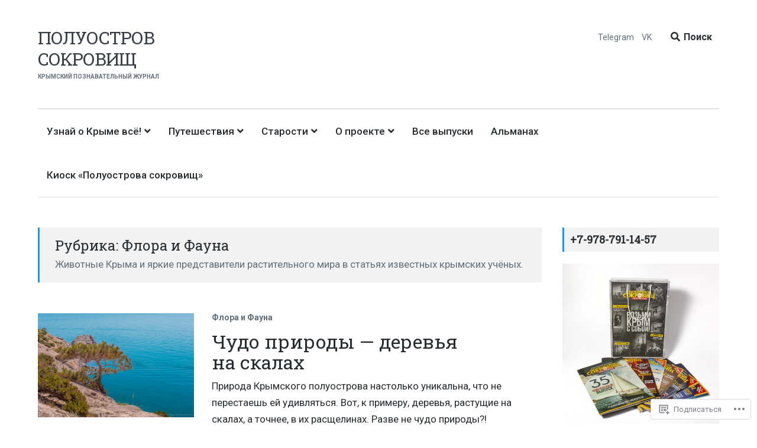

--- FILE ---
content_type: text/html; charset=UTF-8
request_url: https://ps-crimea.com/category/%D1%83%D0%B7%D0%BD%D0%B0%D0%B9-%D0%BE-%D0%BA%D1%80%D1%8B%D0%BC%D0%B5-%D0%B2%D1%81%D1%91/%D1%84%D0%BB%D0%BE%D1%80%D0%B0-%D0%B8-%D1%84%D0%B0%D1%83%D0%BD%D0%B0/page/2/
body_size: 24224
content:
<!DOCTYPE html>
<html lang="ru-RU" class="no-js">
<head>
	<meta charset="UTF-8">
	<meta name="viewport" content="width=device-width, initial-scale=1">
	<link rel="profile" href="http://gmpg.org/xfn/11">
	<link rel="pingback" href="https://ps-crimea.com/xmlrpc.php">

	<title>Флора и Фауна &#8212; Страница 2 &#8212; Полуостров Сокровищ</title>
<script type="text/javascript">
  WebFontConfig = {"google":{"families":["Roboto+Slab:r:latin,latin-ext,cyrillic,cyrillic-ext"]},"api_url":"https:\/\/fonts-api.wp.com\/css"};
  (function() {
    var wf = document.createElement('script');
    wf.src = '/wp-content/plugins/custom-fonts/js/webfont.js';
    wf.type = 'text/javascript';
    wf.async = 'true';
    var s = document.getElementsByTagName('script')[0];
    s.parentNode.insertBefore(wf, s);
	})();
</script><style id="jetpack-custom-fonts-css">.wf-active h1, .wf-active h2, .wf-active h3, .wf-active h4, .wf-active h5, .wf-active h6{font-family:"Roboto Slab",serif;font-weight:400;font-style:normal}@media (max-width: 1024px){.wf-active .entry-header .entry-title, .wf-active .error404 .entry-header .entry-title{font-style:normal;font-weight:400}}.wf-active .entry-header .entry-title, .wf-active .error404 .entry-header .entry-title{font-style:normal;font-weight:400}.wf-active .author-profile-title, .wf-active .author-heading .author-title{font-style:normal;font-weight:400}.wf-active .featured-content-title, .wf-active .excerpt-view .index-posts .post .entry-title{font-style:normal;font-weight:400}.wf-active .single .related-post-wrap .jp-relatedposts-post-title{font-style:normal;font-weight:400}.wf-active #jp-relatedposts .jp-relatedposts-headline{font-style:normal;font-weight:400}.wf-active .archive-header .entry-title{font-style:normal;font-weight:400}.wf-active h1{font-style:normal;font-weight:400}@media (max-width: 600px){.wf-active h1{font-style:normal;font-weight:400}}.wf-active h2{font-style:normal;font-weight:400}@media (max-width: 600px){.wf-active h2{font-style:normal;font-weight:400}}.wf-active h3{font-style:normal;font-weight:400}@media (max-width: 600px){.wf-active h3{font-style:normal;font-weight:400}}.wf-active h4{font-style:normal;font-weight:400}@media (max-width: 600px){.wf-active h4{font-style:normal;font-weight:400}}.wf-active h5{font-style:normal;font-weight:400}.wf-active h6{font-style:normal;font-weight:400}.wf-active .featured-content-posts .post .entry-title{font-style:normal;font-weight:400}.wf-active #hero-pager .entry-title{font-weight:400;font-style:normal}.wf-active .meta-list .meta-title, .wf-active .meta-list div.sharedaddy h3.sd-title{font-style:normal;font-weight:400}.wf-active h3.comments-title{font-family:"Roboto Slab",serif;font-weight:400;font-style:normal}.wf-active #hero-pager .entry-title{font-family:"Roboto Slab",serif;font-style:normal;font-weight:400}.wf-active .site-title{font-family:"Roboto Slab",serif;font-weight:400;font-style:normal}.wf-active .full-post-header .entry-title{font-family:"Roboto Slab",serif;font-style:normal;font-weight:400}.wf-active .meta-list .meta-title, .wf-active .meta-list div.sharedaddy h3.sd-title{font-family:"Roboto Slab",serif;font-style:normal;font-weight:400}</style>
<meta name='robots' content='max-image-preview:large' />
<meta name="yandex-verification" content="cdcd450a046fe90a" />
<script>document.documentElement.className = document.documentElement.className.replace("no-js","js");</script>

<!-- Async WordPress.com Remote Login -->
<script id="wpcom_remote_login_js">
var wpcom_remote_login_extra_auth = '';
function wpcom_remote_login_remove_dom_node_id( element_id ) {
	var dom_node = document.getElementById( element_id );
	if ( dom_node ) { dom_node.parentNode.removeChild( dom_node ); }
}
function wpcom_remote_login_remove_dom_node_classes( class_name ) {
	var dom_nodes = document.querySelectorAll( '.' + class_name );
	for ( var i = 0; i < dom_nodes.length; i++ ) {
		dom_nodes[ i ].parentNode.removeChild( dom_nodes[ i ] );
	}
}
function wpcom_remote_login_final_cleanup() {
	wpcom_remote_login_remove_dom_node_classes( "wpcom_remote_login_msg" );
	wpcom_remote_login_remove_dom_node_id( "wpcom_remote_login_key" );
	wpcom_remote_login_remove_dom_node_id( "wpcom_remote_login_validate" );
	wpcom_remote_login_remove_dom_node_id( "wpcom_remote_login_js" );
	wpcom_remote_login_remove_dom_node_id( "wpcom_request_access_iframe" );
	wpcom_remote_login_remove_dom_node_id( "wpcom_request_access_styles" );
}

// Watch for messages back from the remote login
window.addEventListener( "message", function( e ) {
	if ( e.origin === "https://r-login.wordpress.com" ) {
		var data = {};
		try {
			data = JSON.parse( e.data );
		} catch( e ) {
			wpcom_remote_login_final_cleanup();
			return;
		}

		if ( data.msg === 'LOGIN' ) {
			// Clean up the login check iframe
			wpcom_remote_login_remove_dom_node_id( "wpcom_remote_login_key" );

			var id_regex = new RegExp( /^[0-9]+$/ );
			var token_regex = new RegExp( /^.*|.*|.*$/ );
			if (
				token_regex.test( data.token )
				&& id_regex.test( data.wpcomid )
			) {
				// We have everything we need to ask for a login
				var script = document.createElement( "script" );
				script.setAttribute( "id", "wpcom_remote_login_validate" );
				script.src = '/remote-login.php?wpcom_remote_login=validate'
					+ '&wpcomid=' + data.wpcomid
					+ '&token=' + encodeURIComponent( data.token )
					+ '&host=' + window.location.protocol
					+ '//' + window.location.hostname
					+ '&postid=898'
					+ '&is_singular=';
				document.body.appendChild( script );
			}

			return;
		}

		// Safari ITP, not logged in, so redirect
		if ( data.msg === 'LOGIN-REDIRECT' ) {
			window.location = 'https://wordpress.com/log-in?redirect_to=' + window.location.href;
			return;
		}

		// Safari ITP, storage access failed, remove the request
		if ( data.msg === 'LOGIN-REMOVE' ) {
			var css_zap = 'html { -webkit-transition: margin-top 1s; transition: margin-top 1s; } /* 9001 */ html { margin-top: 0 !important; } * html body { margin-top: 0 !important; } @media screen and ( max-width: 782px ) { html { margin-top: 0 !important; } * html body { margin-top: 0 !important; } }';
			var style_zap = document.createElement( 'style' );
			style_zap.type = 'text/css';
			style_zap.appendChild( document.createTextNode( css_zap ) );
			document.body.appendChild( style_zap );

			var e = document.getElementById( 'wpcom_request_access_iframe' );
			e.parentNode.removeChild( e );

			document.cookie = 'wordpress_com_login_access=denied; path=/; max-age=31536000';

			return;
		}

		// Safari ITP
		if ( data.msg === 'REQUEST_ACCESS' ) {
			console.log( 'request access: safari' );

			// Check ITP iframe enable/disable knob
			if ( wpcom_remote_login_extra_auth !== 'safari_itp_iframe' ) {
				return;
			}

			// If we are in a "private window" there is no ITP.
			var private_window = false;
			try {
				var opendb = window.openDatabase( null, null, null, null );
			} catch( e ) {
				private_window = true;
			}

			if ( private_window ) {
				console.log( 'private window' );
				return;
			}

			var iframe = document.createElement( 'iframe' );
			iframe.id = 'wpcom_request_access_iframe';
			iframe.setAttribute( 'scrolling', 'no' );
			iframe.setAttribute( 'sandbox', 'allow-storage-access-by-user-activation allow-scripts allow-same-origin allow-top-navigation-by-user-activation' );
			iframe.src = 'https://r-login.wordpress.com/remote-login.php?wpcom_remote_login=request_access&origin=' + encodeURIComponent( data.origin ) + '&wpcomid=' + encodeURIComponent( data.wpcomid );

			var css = 'html { -webkit-transition: margin-top 1s; transition: margin-top 1s; } /* 9001 */ html { margin-top: 46px !important; } * html body { margin-top: 46px !important; } @media screen and ( max-width: 660px ) { html { margin-top: 71px !important; } * html body { margin-top: 71px !important; } #wpcom_request_access_iframe { display: block; height: 71px !important; } } #wpcom_request_access_iframe { border: 0px; height: 46px; position: fixed; top: 0; left: 0; width: 100%; min-width: 100%; z-index: 99999; background: #23282d; } ';

			var style = document.createElement( 'style' );
			style.type = 'text/css';
			style.id = 'wpcom_request_access_styles';
			style.appendChild( document.createTextNode( css ) );
			document.body.appendChild( style );

			document.body.appendChild( iframe );
		}

		if ( data.msg === 'DONE' ) {
			wpcom_remote_login_final_cleanup();
		}
	}
}, false );

// Inject the remote login iframe after the page has had a chance to load
// more critical resources
window.addEventListener( "DOMContentLoaded", function( e ) {
	var iframe = document.createElement( "iframe" );
	iframe.style.display = "none";
	iframe.setAttribute( "scrolling", "no" );
	iframe.setAttribute( "id", "wpcom_remote_login_key" );
	iframe.src = "https://r-login.wordpress.com/remote-login.php"
		+ "?wpcom_remote_login=key"
		+ "&origin=aHR0cHM6Ly9wcy1jcmltZWEuY29t"
		+ "&wpcomid=143401625"
		+ "&time=" + Math.floor( Date.now() / 1000 );
	document.body.appendChild( iframe );
}, false );
</script>
<link rel='dns-prefetch' href='//s0.wp.com' />
<link rel='dns-prefetch' href='//fonts-api.wp.com' />
<link rel="alternate" type="application/rss+xml" title="Полуостров Сокровищ &raquo; Лента" href="https://ps-crimea.com/feed/" />
<link rel="alternate" type="application/rss+xml" title="Полуостров Сокровищ &raquo; Лента комментариев" href="https://ps-crimea.com/comments/feed/" />
<link rel="alternate" type="application/rss+xml" title="Полуостров Сокровищ &raquo; Лента рубрики Флора и Фауна" href="https://ps-crimea.com/category/%d1%83%d0%b7%d0%bd%d0%b0%d0%b9-%d0%be-%d0%ba%d1%80%d1%8b%d0%bc%d0%b5-%d0%b2%d1%81%d1%91/%d1%84%d0%bb%d0%be%d1%80%d0%b0-%d0%b8-%d1%84%d0%b0%d1%83%d0%bd%d0%b0/feed/" />
	<script type="text/javascript">
		/* <![CDATA[ */
		function addLoadEvent(func) {
			var oldonload = window.onload;
			if (typeof window.onload != 'function') {
				window.onload = func;
			} else {
				window.onload = function () {
					oldonload();
					func();
				}
			}
		}
		/* ]]> */
	</script>
	<style id='wp-emoji-styles-inline-css'>

	img.wp-smiley, img.emoji {
		display: inline !important;
		border: none !important;
		box-shadow: none !important;
		height: 1em !important;
		width: 1em !important;
		margin: 0 0.07em !important;
		vertical-align: -0.1em !important;
		background: none !important;
		padding: 0 !important;
	}
/*# sourceURL=wp-emoji-styles-inline-css */
</style>
<link crossorigin='anonymous' rel='stylesheet' id='all-css-2-1' href='/wp-content/plugins/gutenberg-core/v22.2.0/build/styles/block-library/style.css?m=1764855221i&cssminify=yes' type='text/css' media='all' />
<style id='wp-block-library-inline-css'>
.has-text-align-justify {
	text-align:justify;
}
.has-text-align-justify{text-align:justify;}

/*# sourceURL=wp-block-library-inline-css */
</style><style id='global-styles-inline-css'>
:root{--wp--preset--aspect-ratio--square: 1;--wp--preset--aspect-ratio--4-3: 4/3;--wp--preset--aspect-ratio--3-4: 3/4;--wp--preset--aspect-ratio--3-2: 3/2;--wp--preset--aspect-ratio--2-3: 2/3;--wp--preset--aspect-ratio--16-9: 16/9;--wp--preset--aspect-ratio--9-16: 9/16;--wp--preset--color--black: #000000;--wp--preset--color--cyan-bluish-gray: #abb8c3;--wp--preset--color--white: #ffffff;--wp--preset--color--pale-pink: #f78da7;--wp--preset--color--vivid-red: #cf2e2e;--wp--preset--color--luminous-vivid-orange: #ff6900;--wp--preset--color--luminous-vivid-amber: #fcb900;--wp--preset--color--light-green-cyan: #7bdcb5;--wp--preset--color--vivid-green-cyan: #00d084;--wp--preset--color--pale-cyan-blue: #8ed1fc;--wp--preset--color--vivid-cyan-blue: #0693e3;--wp--preset--color--vivid-purple: #9b51e0;--wp--preset--gradient--vivid-cyan-blue-to-vivid-purple: linear-gradient(135deg,rgb(6,147,227) 0%,rgb(155,81,224) 100%);--wp--preset--gradient--light-green-cyan-to-vivid-green-cyan: linear-gradient(135deg,rgb(122,220,180) 0%,rgb(0,208,130) 100%);--wp--preset--gradient--luminous-vivid-amber-to-luminous-vivid-orange: linear-gradient(135deg,rgb(252,185,0) 0%,rgb(255,105,0) 100%);--wp--preset--gradient--luminous-vivid-orange-to-vivid-red: linear-gradient(135deg,rgb(255,105,0) 0%,rgb(207,46,46) 100%);--wp--preset--gradient--very-light-gray-to-cyan-bluish-gray: linear-gradient(135deg,rgb(238,238,238) 0%,rgb(169,184,195) 100%);--wp--preset--gradient--cool-to-warm-spectrum: linear-gradient(135deg,rgb(74,234,220) 0%,rgb(151,120,209) 20%,rgb(207,42,186) 40%,rgb(238,44,130) 60%,rgb(251,105,98) 80%,rgb(254,248,76) 100%);--wp--preset--gradient--blush-light-purple: linear-gradient(135deg,rgb(255,206,236) 0%,rgb(152,150,240) 100%);--wp--preset--gradient--blush-bordeaux: linear-gradient(135deg,rgb(254,205,165) 0%,rgb(254,45,45) 50%,rgb(107,0,62) 100%);--wp--preset--gradient--luminous-dusk: linear-gradient(135deg,rgb(255,203,112) 0%,rgb(199,81,192) 50%,rgb(65,88,208) 100%);--wp--preset--gradient--pale-ocean: linear-gradient(135deg,rgb(255,245,203) 0%,rgb(182,227,212) 50%,rgb(51,167,181) 100%);--wp--preset--gradient--electric-grass: linear-gradient(135deg,rgb(202,248,128) 0%,rgb(113,206,126) 100%);--wp--preset--gradient--midnight: linear-gradient(135deg,rgb(2,3,129) 0%,rgb(40,116,252) 100%);--wp--preset--font-size--small: 13px;--wp--preset--font-size--medium: 20px;--wp--preset--font-size--large: 36px;--wp--preset--font-size--x-large: 42px;--wp--preset--font-family--albert-sans: 'Albert Sans', sans-serif;--wp--preset--font-family--alegreya: Alegreya, serif;--wp--preset--font-family--arvo: Arvo, serif;--wp--preset--font-family--bodoni-moda: 'Bodoni Moda', serif;--wp--preset--font-family--bricolage-grotesque: 'Bricolage Grotesque', sans-serif;--wp--preset--font-family--cabin: Cabin, sans-serif;--wp--preset--font-family--chivo: Chivo, sans-serif;--wp--preset--font-family--commissioner: Commissioner, sans-serif;--wp--preset--font-family--cormorant: Cormorant, serif;--wp--preset--font-family--courier-prime: 'Courier Prime', monospace;--wp--preset--font-family--crimson-pro: 'Crimson Pro', serif;--wp--preset--font-family--dm-mono: 'DM Mono', monospace;--wp--preset--font-family--dm-sans: 'DM Sans', sans-serif;--wp--preset--font-family--dm-serif-display: 'DM Serif Display', serif;--wp--preset--font-family--domine: Domine, serif;--wp--preset--font-family--eb-garamond: 'EB Garamond', serif;--wp--preset--font-family--epilogue: Epilogue, sans-serif;--wp--preset--font-family--fahkwang: Fahkwang, sans-serif;--wp--preset--font-family--figtree: Figtree, sans-serif;--wp--preset--font-family--fira-sans: 'Fira Sans', sans-serif;--wp--preset--font-family--fjalla-one: 'Fjalla One', sans-serif;--wp--preset--font-family--fraunces: Fraunces, serif;--wp--preset--font-family--gabarito: Gabarito, system-ui;--wp--preset--font-family--ibm-plex-mono: 'IBM Plex Mono', monospace;--wp--preset--font-family--ibm-plex-sans: 'IBM Plex Sans', sans-serif;--wp--preset--font-family--ibarra-real-nova: 'Ibarra Real Nova', serif;--wp--preset--font-family--instrument-serif: 'Instrument Serif', serif;--wp--preset--font-family--inter: Inter, sans-serif;--wp--preset--font-family--josefin-sans: 'Josefin Sans', sans-serif;--wp--preset--font-family--jost: Jost, sans-serif;--wp--preset--font-family--libre-baskerville: 'Libre Baskerville', serif;--wp--preset--font-family--libre-franklin: 'Libre Franklin', sans-serif;--wp--preset--font-family--literata: Literata, serif;--wp--preset--font-family--lora: Lora, serif;--wp--preset--font-family--merriweather: Merriweather, serif;--wp--preset--font-family--montserrat: Montserrat, sans-serif;--wp--preset--font-family--newsreader: Newsreader, serif;--wp--preset--font-family--noto-sans-mono: 'Noto Sans Mono', sans-serif;--wp--preset--font-family--nunito: Nunito, sans-serif;--wp--preset--font-family--open-sans: 'Open Sans', sans-serif;--wp--preset--font-family--overpass: Overpass, sans-serif;--wp--preset--font-family--pt-serif: 'PT Serif', serif;--wp--preset--font-family--petrona: Petrona, serif;--wp--preset--font-family--piazzolla: Piazzolla, serif;--wp--preset--font-family--playfair-display: 'Playfair Display', serif;--wp--preset--font-family--plus-jakarta-sans: 'Plus Jakarta Sans', sans-serif;--wp--preset--font-family--poppins: Poppins, sans-serif;--wp--preset--font-family--raleway: Raleway, sans-serif;--wp--preset--font-family--roboto: Roboto, sans-serif;--wp--preset--font-family--roboto-slab: 'Roboto Slab', serif;--wp--preset--font-family--rubik: Rubik, sans-serif;--wp--preset--font-family--rufina: Rufina, serif;--wp--preset--font-family--sora: Sora, sans-serif;--wp--preset--font-family--source-sans-3: 'Source Sans 3', sans-serif;--wp--preset--font-family--source-serif-4: 'Source Serif 4', serif;--wp--preset--font-family--space-mono: 'Space Mono', monospace;--wp--preset--font-family--syne: Syne, sans-serif;--wp--preset--font-family--texturina: Texturina, serif;--wp--preset--font-family--urbanist: Urbanist, sans-serif;--wp--preset--font-family--work-sans: 'Work Sans', sans-serif;--wp--preset--spacing--20: 0.44rem;--wp--preset--spacing--30: 0.67rem;--wp--preset--spacing--40: 1rem;--wp--preset--spacing--50: 1.5rem;--wp--preset--spacing--60: 2.25rem;--wp--preset--spacing--70: 3.38rem;--wp--preset--spacing--80: 5.06rem;--wp--preset--shadow--natural: 6px 6px 9px rgba(0, 0, 0, 0.2);--wp--preset--shadow--deep: 12px 12px 50px rgba(0, 0, 0, 0.4);--wp--preset--shadow--sharp: 6px 6px 0px rgba(0, 0, 0, 0.2);--wp--preset--shadow--outlined: 6px 6px 0px -3px rgb(255, 255, 255), 6px 6px rgb(0, 0, 0);--wp--preset--shadow--crisp: 6px 6px 0px rgb(0, 0, 0);}:where(.is-layout-flex){gap: 0.5em;}:where(.is-layout-grid){gap: 0.5em;}body .is-layout-flex{display: flex;}.is-layout-flex{flex-wrap: wrap;align-items: center;}.is-layout-flex > :is(*, div){margin: 0;}body .is-layout-grid{display: grid;}.is-layout-grid > :is(*, div){margin: 0;}:where(.wp-block-columns.is-layout-flex){gap: 2em;}:where(.wp-block-columns.is-layout-grid){gap: 2em;}:where(.wp-block-post-template.is-layout-flex){gap: 1.25em;}:where(.wp-block-post-template.is-layout-grid){gap: 1.25em;}.has-black-color{color: var(--wp--preset--color--black) !important;}.has-cyan-bluish-gray-color{color: var(--wp--preset--color--cyan-bluish-gray) !important;}.has-white-color{color: var(--wp--preset--color--white) !important;}.has-pale-pink-color{color: var(--wp--preset--color--pale-pink) !important;}.has-vivid-red-color{color: var(--wp--preset--color--vivid-red) !important;}.has-luminous-vivid-orange-color{color: var(--wp--preset--color--luminous-vivid-orange) !important;}.has-luminous-vivid-amber-color{color: var(--wp--preset--color--luminous-vivid-amber) !important;}.has-light-green-cyan-color{color: var(--wp--preset--color--light-green-cyan) !important;}.has-vivid-green-cyan-color{color: var(--wp--preset--color--vivid-green-cyan) !important;}.has-pale-cyan-blue-color{color: var(--wp--preset--color--pale-cyan-blue) !important;}.has-vivid-cyan-blue-color{color: var(--wp--preset--color--vivid-cyan-blue) !important;}.has-vivid-purple-color{color: var(--wp--preset--color--vivid-purple) !important;}.has-black-background-color{background-color: var(--wp--preset--color--black) !important;}.has-cyan-bluish-gray-background-color{background-color: var(--wp--preset--color--cyan-bluish-gray) !important;}.has-white-background-color{background-color: var(--wp--preset--color--white) !important;}.has-pale-pink-background-color{background-color: var(--wp--preset--color--pale-pink) !important;}.has-vivid-red-background-color{background-color: var(--wp--preset--color--vivid-red) !important;}.has-luminous-vivid-orange-background-color{background-color: var(--wp--preset--color--luminous-vivid-orange) !important;}.has-luminous-vivid-amber-background-color{background-color: var(--wp--preset--color--luminous-vivid-amber) !important;}.has-light-green-cyan-background-color{background-color: var(--wp--preset--color--light-green-cyan) !important;}.has-vivid-green-cyan-background-color{background-color: var(--wp--preset--color--vivid-green-cyan) !important;}.has-pale-cyan-blue-background-color{background-color: var(--wp--preset--color--pale-cyan-blue) !important;}.has-vivid-cyan-blue-background-color{background-color: var(--wp--preset--color--vivid-cyan-blue) !important;}.has-vivid-purple-background-color{background-color: var(--wp--preset--color--vivid-purple) !important;}.has-black-border-color{border-color: var(--wp--preset--color--black) !important;}.has-cyan-bluish-gray-border-color{border-color: var(--wp--preset--color--cyan-bluish-gray) !important;}.has-white-border-color{border-color: var(--wp--preset--color--white) !important;}.has-pale-pink-border-color{border-color: var(--wp--preset--color--pale-pink) !important;}.has-vivid-red-border-color{border-color: var(--wp--preset--color--vivid-red) !important;}.has-luminous-vivid-orange-border-color{border-color: var(--wp--preset--color--luminous-vivid-orange) !important;}.has-luminous-vivid-amber-border-color{border-color: var(--wp--preset--color--luminous-vivid-amber) !important;}.has-light-green-cyan-border-color{border-color: var(--wp--preset--color--light-green-cyan) !important;}.has-vivid-green-cyan-border-color{border-color: var(--wp--preset--color--vivid-green-cyan) !important;}.has-pale-cyan-blue-border-color{border-color: var(--wp--preset--color--pale-cyan-blue) !important;}.has-vivid-cyan-blue-border-color{border-color: var(--wp--preset--color--vivid-cyan-blue) !important;}.has-vivid-purple-border-color{border-color: var(--wp--preset--color--vivid-purple) !important;}.has-vivid-cyan-blue-to-vivid-purple-gradient-background{background: var(--wp--preset--gradient--vivid-cyan-blue-to-vivid-purple) !important;}.has-light-green-cyan-to-vivid-green-cyan-gradient-background{background: var(--wp--preset--gradient--light-green-cyan-to-vivid-green-cyan) !important;}.has-luminous-vivid-amber-to-luminous-vivid-orange-gradient-background{background: var(--wp--preset--gradient--luminous-vivid-amber-to-luminous-vivid-orange) !important;}.has-luminous-vivid-orange-to-vivid-red-gradient-background{background: var(--wp--preset--gradient--luminous-vivid-orange-to-vivid-red) !important;}.has-very-light-gray-to-cyan-bluish-gray-gradient-background{background: var(--wp--preset--gradient--very-light-gray-to-cyan-bluish-gray) !important;}.has-cool-to-warm-spectrum-gradient-background{background: var(--wp--preset--gradient--cool-to-warm-spectrum) !important;}.has-blush-light-purple-gradient-background{background: var(--wp--preset--gradient--blush-light-purple) !important;}.has-blush-bordeaux-gradient-background{background: var(--wp--preset--gradient--blush-bordeaux) !important;}.has-luminous-dusk-gradient-background{background: var(--wp--preset--gradient--luminous-dusk) !important;}.has-pale-ocean-gradient-background{background: var(--wp--preset--gradient--pale-ocean) !important;}.has-electric-grass-gradient-background{background: var(--wp--preset--gradient--electric-grass) !important;}.has-midnight-gradient-background{background: var(--wp--preset--gradient--midnight) !important;}.has-small-font-size{font-size: var(--wp--preset--font-size--small) !important;}.has-medium-font-size{font-size: var(--wp--preset--font-size--medium) !important;}.has-large-font-size{font-size: var(--wp--preset--font-size--large) !important;}.has-x-large-font-size{font-size: var(--wp--preset--font-size--x-large) !important;}.has-albert-sans-font-family{font-family: var(--wp--preset--font-family--albert-sans) !important;}.has-alegreya-font-family{font-family: var(--wp--preset--font-family--alegreya) !important;}.has-arvo-font-family{font-family: var(--wp--preset--font-family--arvo) !important;}.has-bodoni-moda-font-family{font-family: var(--wp--preset--font-family--bodoni-moda) !important;}.has-bricolage-grotesque-font-family{font-family: var(--wp--preset--font-family--bricolage-grotesque) !important;}.has-cabin-font-family{font-family: var(--wp--preset--font-family--cabin) !important;}.has-chivo-font-family{font-family: var(--wp--preset--font-family--chivo) !important;}.has-commissioner-font-family{font-family: var(--wp--preset--font-family--commissioner) !important;}.has-cormorant-font-family{font-family: var(--wp--preset--font-family--cormorant) !important;}.has-courier-prime-font-family{font-family: var(--wp--preset--font-family--courier-prime) !important;}.has-crimson-pro-font-family{font-family: var(--wp--preset--font-family--crimson-pro) !important;}.has-dm-mono-font-family{font-family: var(--wp--preset--font-family--dm-mono) !important;}.has-dm-sans-font-family{font-family: var(--wp--preset--font-family--dm-sans) !important;}.has-dm-serif-display-font-family{font-family: var(--wp--preset--font-family--dm-serif-display) !important;}.has-domine-font-family{font-family: var(--wp--preset--font-family--domine) !important;}.has-eb-garamond-font-family{font-family: var(--wp--preset--font-family--eb-garamond) !important;}.has-epilogue-font-family{font-family: var(--wp--preset--font-family--epilogue) !important;}.has-fahkwang-font-family{font-family: var(--wp--preset--font-family--fahkwang) !important;}.has-figtree-font-family{font-family: var(--wp--preset--font-family--figtree) !important;}.has-fira-sans-font-family{font-family: var(--wp--preset--font-family--fira-sans) !important;}.has-fjalla-one-font-family{font-family: var(--wp--preset--font-family--fjalla-one) !important;}.has-fraunces-font-family{font-family: var(--wp--preset--font-family--fraunces) !important;}.has-gabarito-font-family{font-family: var(--wp--preset--font-family--gabarito) !important;}.has-ibm-plex-mono-font-family{font-family: var(--wp--preset--font-family--ibm-plex-mono) !important;}.has-ibm-plex-sans-font-family{font-family: var(--wp--preset--font-family--ibm-plex-sans) !important;}.has-ibarra-real-nova-font-family{font-family: var(--wp--preset--font-family--ibarra-real-nova) !important;}.has-instrument-serif-font-family{font-family: var(--wp--preset--font-family--instrument-serif) !important;}.has-inter-font-family{font-family: var(--wp--preset--font-family--inter) !important;}.has-josefin-sans-font-family{font-family: var(--wp--preset--font-family--josefin-sans) !important;}.has-jost-font-family{font-family: var(--wp--preset--font-family--jost) !important;}.has-libre-baskerville-font-family{font-family: var(--wp--preset--font-family--libre-baskerville) !important;}.has-libre-franklin-font-family{font-family: var(--wp--preset--font-family--libre-franklin) !important;}.has-literata-font-family{font-family: var(--wp--preset--font-family--literata) !important;}.has-lora-font-family{font-family: var(--wp--preset--font-family--lora) !important;}.has-merriweather-font-family{font-family: var(--wp--preset--font-family--merriweather) !important;}.has-montserrat-font-family{font-family: var(--wp--preset--font-family--montserrat) !important;}.has-newsreader-font-family{font-family: var(--wp--preset--font-family--newsreader) !important;}.has-noto-sans-mono-font-family{font-family: var(--wp--preset--font-family--noto-sans-mono) !important;}.has-nunito-font-family{font-family: var(--wp--preset--font-family--nunito) !important;}.has-open-sans-font-family{font-family: var(--wp--preset--font-family--open-sans) !important;}.has-overpass-font-family{font-family: var(--wp--preset--font-family--overpass) !important;}.has-pt-serif-font-family{font-family: var(--wp--preset--font-family--pt-serif) !important;}.has-petrona-font-family{font-family: var(--wp--preset--font-family--petrona) !important;}.has-piazzolla-font-family{font-family: var(--wp--preset--font-family--piazzolla) !important;}.has-playfair-display-font-family{font-family: var(--wp--preset--font-family--playfair-display) !important;}.has-plus-jakarta-sans-font-family{font-family: var(--wp--preset--font-family--plus-jakarta-sans) !important;}.has-poppins-font-family{font-family: var(--wp--preset--font-family--poppins) !important;}.has-raleway-font-family{font-family: var(--wp--preset--font-family--raleway) !important;}.has-roboto-font-family{font-family: var(--wp--preset--font-family--roboto) !important;}.has-roboto-slab-font-family{font-family: var(--wp--preset--font-family--roboto-slab) !important;}.has-rubik-font-family{font-family: var(--wp--preset--font-family--rubik) !important;}.has-rufina-font-family{font-family: var(--wp--preset--font-family--rufina) !important;}.has-sora-font-family{font-family: var(--wp--preset--font-family--sora) !important;}.has-source-sans-3-font-family{font-family: var(--wp--preset--font-family--source-sans-3) !important;}.has-source-serif-4-font-family{font-family: var(--wp--preset--font-family--source-serif-4) !important;}.has-space-mono-font-family{font-family: var(--wp--preset--font-family--space-mono) !important;}.has-syne-font-family{font-family: var(--wp--preset--font-family--syne) !important;}.has-texturina-font-family{font-family: var(--wp--preset--font-family--texturina) !important;}.has-urbanist-font-family{font-family: var(--wp--preset--font-family--urbanist) !important;}.has-work-sans-font-family{font-family: var(--wp--preset--font-family--work-sans) !important;}
/*# sourceURL=global-styles-inline-css */
</style>

<style id='classic-theme-styles-inline-css'>
/*! This file is auto-generated */
.wp-block-button__link{color:#fff;background-color:#32373c;border-radius:9999px;box-shadow:none;text-decoration:none;padding:calc(.667em + 2px) calc(1.333em + 2px);font-size:1.125em}.wp-block-file__button{background:#32373c;color:#fff;text-decoration:none}
/*# sourceURL=/wp-includes/css/classic-themes.min.css */
</style>
<link crossorigin='anonymous' rel='stylesheet' id='all-css-4-1' href='/_static/??-eJx9j9EKwjAMRX/INHSKzgfxW9YuzGrTlSVz+vdW1CkIewnhcs4NwSmD75NSUsxx7EIS9L2Lvb8IVsbWxoIEzpFgoKvZYBtEZwJE75GMF1nhTxGP8O0aqOScG30STG1oKBIXbEmbQtuRFl0+OyjdlpVczoBzeSARKJPDyKCnckv+vFeMbwojJfFNxvmdIx/strb1uqr2u/MDcBNsWQ==&cssminify=yes' type='text/css' media='all' />
<style id='lenscap-style-inline-css'>


	.featured-content-wrapper .entry-content {
		float: none;
		width: 58.5%;
	}

	.featured-content-posts .cover-image {
		opacity: 0.5;
	}

	.blur {
		-webkit-filter: blur(0px);
		filter: blur(0px);
	}

	.cover-image-footer-wrap {
		opacity: .3;
		-webkit-filter: blur(0px);
		filter: blur(0px);
	}

	.featured-content-posts .post .container {
		padding-top: 5%;
		padding-bottom: 5%;
	}
	
.content-option-date, .content-option-author { clip: rect(1px, 1px, 1px, 1px); height: 1px; position: absolute; overflow: hidden; width: 1px; }
/*# sourceURL=lenscap-style-inline-css */
</style>
<link rel='stylesheet' id='lenscap-fonts-css' href='//fonts-api.wp.com/css?family=Archivo+Narrow%3A400%2C700%7CRoboto%3A400%2C500%2C700%2C300%2C400italic&#038;subset=latin%2Clatin-ext' media='all' />
<link crossorigin='anonymous' rel='stylesheet' id='screen-css-7-1' href='/wp-content/themes/premium/lenscap/inc/fontawesome/css/fontawesome-all.css?m=1525233279i&cssminify=yes' type='text/css' media='screen' />
<link crossorigin='anonymous' rel='stylesheet' id='all-css-8-1' href='/_static/??-eJzTLy/QTc7PK0nNK9HPLdUtyClNz8wr1i9KTcrJTwcy0/WTi5G5ekCujj52Temp+bo5+cmJJZn5eSgc3bScxMwikFb7XFtDE1NLExMLc0OTLACohS2q&cssminify=yes' type='text/css' media='all' />
<link crossorigin='anonymous' rel='stylesheet' id='print-css-9-1' href='/wp-content/mu-plugins/global-print/global-print.css?m=1465851035i&cssminify=yes' type='text/css' media='print' />
<style id='jetpack-global-styles-frontend-style-inline-css'>
:root { --font-headings: unset; --font-base: unset; --font-headings-default: -apple-system,BlinkMacSystemFont,"Segoe UI",Roboto,Oxygen-Sans,Ubuntu,Cantarell,"Helvetica Neue",sans-serif; --font-base-default: -apple-system,BlinkMacSystemFont,"Segoe UI",Roboto,Oxygen-Sans,Ubuntu,Cantarell,"Helvetica Neue",sans-serif;}
/*# sourceURL=jetpack-global-styles-frontend-style-inline-css */
</style>
<link crossorigin='anonymous' rel='stylesheet' id='all-css-12-1' href='/wp-content/themes/h4/global.css?m=1420737423i&cssminify=yes' type='text/css' media='all' />
<script type="text/javascript" id="wpcom-actionbar-placeholder-js-extra">
/* <![CDATA[ */
var actionbardata = {"siteID":"143401625","postID":"0","siteURL":"https://ps-crimea.com","xhrURL":"https://ps-crimea.com/wp-admin/admin-ajax.php","nonce":"2a7f83fc7a","isLoggedIn":"","statusMessage":"","subsEmailDefault":"instantly","proxyScriptUrl":"https://s0.wp.com/wp-content/js/wpcom-proxy-request.js?m=1513050504i&amp;ver=20211021","i18n":{"followedText":"\u041d\u043e\u0432\u044b\u0435 \u0437\u0430\u043f\u0438\u0441\u0438 \u0441 \u044d\u0442\u043e\u0433\u043e \u0441\u0430\u0439\u0442\u0430 \u043f\u043e\u044f\u0432\u044f\u0442\u0441\u044f \u0432 \u0432\u0430\u0448\u0435\u043c \u0440\u0430\u0437\u0434\u0435\u043b\u0435 \u003Ca href=\"https://wordpress.com/reader\"\u003E\u0427\u0438\u0442\u0430\u043b\u043a\u0430\u003C/a\u003E","foldBar":"\u0421\u0432\u0435\u0440\u043d\u0443\u0442\u044c \u044d\u0442\u0443 \u043f\u0430\u043d\u0435\u043b\u044c","unfoldBar":"\u0420\u0430\u0437\u0432\u0435\u0440\u043d\u0443\u0442\u044c \u044d\u0442\u0443 \u043f\u0430\u043d\u0435\u043b\u044c","shortLinkCopied":"\u041a\u043e\u0440\u043e\u0442\u043a\u0430\u044f \u0441\u0441\u044b\u043b\u043a\u0430 \u0441\u043a\u043e\u043f\u0438\u0440\u043e\u0432\u0430\u043d\u0430 \u0432 \u0431\u0443\u0444\u0435\u0440 \u043e\u0431\u043c\u0435\u043d\u0430."}};
//# sourceURL=wpcom-actionbar-placeholder-js-extra
/* ]]> */
</script>
<script type="text/javascript" id="jetpack-mu-wpcom-settings-js-before">
/* <![CDATA[ */
var JETPACK_MU_WPCOM_SETTINGS = {"assetsUrl":"https://s0.wp.com/wp-content/mu-plugins/jetpack-mu-wpcom-plugin/moon/jetpack_vendor/automattic/jetpack-mu-wpcom/src/build/"};
//# sourceURL=jetpack-mu-wpcom-settings-js-before
/* ]]> */
</script>
<script crossorigin='anonymous' type='text/javascript'  src='/_static/??-eJzTLy/QTc7PK0nNK9HPKtYvyinRLSjKr6jUyyrW0QfKZeYl55SmpBaDJLMKS1OLKqGUXm5mHkFFurmZ6UWJJalQxfa5tobmRgamxgZmFpZZACbyLJI='></script>
<script type="text/javascript" id="rlt-proxy-js-after">
/* <![CDATA[ */
	rltInitialize( {"token":null,"iframeOrigins":["https:\/\/widgets.wp.com"]} );
//# sourceURL=rlt-proxy-js-after
/* ]]> */
</script>
<link rel="EditURI" type="application/rsd+xml" title="RSD" href="https://pscrimea.wordpress.com/xmlrpc.php?rsd" />
<meta name="generator" content="WordPress.com" />

<!-- Jetpack Open Graph Tags -->
<meta property="og:type" content="website" />
<meta property="og:title" content="Флора и Фауна &#8212; Страница 2 &#8212; Полуостров Сокровищ" />
<meta property="og:url" content="https://ps-crimea.com/category/%d1%83%d0%b7%d0%bd%d0%b0%d0%b9-%d0%be-%d0%ba%d1%80%d1%8b%d0%bc%d0%b5-%d0%b2%d1%81%d1%91/%d1%84%d0%bb%d0%be%d1%80%d0%b0-%d0%b8-%d1%84%d0%b0%d1%83%d0%bd%d0%b0/" />
<meta property="og:description" content="Животные Крыма и яркие представители растительного мира в статьях известных крымских учёных." />
<meta property="og:site_name" content="Полуостров Сокровищ" />
<meta property="og:image" content="https://ps-crimea.com/wp-content/uploads/2023/03/xmgcewerdee.jpg?w=200" />
<meta property="og:image:width" content="200" />
<meta property="og:image:height" content="200" />
<meta property="og:image:alt" content="" />
<meta property="og:locale" content="ru_RU" />

<!-- End Jetpack Open Graph Tags -->
<link rel="search" type="application/opensearchdescription+xml" href="https://ps-crimea.com/osd.xml" title="Полуостров Сокровищ" />
<link rel="search" type="application/opensearchdescription+xml" href="https://s1.wp.com/opensearch.xml" title="WordPress.com" />
<meta name="theme-color" content="#ffffff" />
<meta name="description" content="Животные Крыма и яркие представители растительного мира в статьях известных крымских учёных." />
<style type="text/css" id="custom-background-css">
body.custom-background { background-color: #ffffff; }
</style>
	<link rel="icon" href="https://ps-crimea.com/wp-content/uploads/2023/03/xmgcewerdee.jpg?w=32" sizes="32x32" />
<link rel="icon" href="https://ps-crimea.com/wp-content/uploads/2023/03/xmgcewerdee.jpg?w=192" sizes="192x192" />
<link rel="apple-touch-icon" href="https://ps-crimea.com/wp-content/uploads/2023/03/xmgcewerdee.jpg?w=180" />
<meta name="msapplication-TileImage" content="https://ps-crimea.com/wp-content/uploads/2023/03/xmgcewerdee.jpg?w=270" />
			<link rel="stylesheet" id="custom-css-css" type="text/css" href="https://s0.wp.com/?custom-css=1&#038;csblog=9HHjr&#038;cscache=6&#038;csrev=16" />
			<link crossorigin='anonymous' rel='stylesheet' id='all-css-0-3' href='/_static/??[base64]&cssminify=yes' type='text/css' media='all' />
</head>

<body class="archive paged category category-1120769 custom-background paged-2 category-paged-2 wp-theme-premiumlenscap customizer-styles-applied excerpt-view jetpack-reblog-enabled date-hidden author-hidden">

<header id="masthead" class="site-header">
	<div class="search-drawer" aria-expanded="false" role="region">
		<div class="container">
			<div class="drawer-search">
				<div class="big-search">
					<form role="search" method="get" class="search-form" action="https://ps-crimea.com/">
				<label>
					<span class="screen-reader-text">Поиск:</span>
					<input type="search" class="search-field" placeholder="Поиск&hellip;" value="" name="s" />
				</label>
				<input type="submit" class="search-submit" value="Поиск" />
			</form>				</div>
			</div>
		</div><!-- .container -->
	</div><!-- .drawer -->

	<div class="top-navigation">
		<div class="container">
			<div class="site-identity clear">
				<!-- Site title and logo -->
					<div class="site-title-wrap">
		<!-- Use the Site Logo feature, if supported -->
		
		<div class="titles-wrap">
							<p class="site-title"><a href="https://ps-crimea.com/" rel="home">Полуостров Сокровищ</a></p>
 			
							<p class="site-description">Крымский познавательный журнал</p>
					</div>
	</div><!-- .site-title-wrap -->

				<div class="top-navigation-right">
											<nav class="social-navigation">
							<div class="menu-social-menu-container"><ul id="menu-social-menu" class="menu"><li id="menu-item-112" class="menu-item menu-item-type-custom menu-item-object-custom menu-item-112"><a target="_blank" rel="noopener" href="https://t.me/poluostrov_sokrovish">Telegram</a></li>
<li id="menu-item-113" class="menu-item menu-item-type-custom menu-item-object-custom menu-item-113"><a target="_blank" rel="noopener" href="https://vk.com/pscrimea">VK</a></li>
</ul></div>						</nav><!-- .social-navigation -->
					
					<button class="search-toggle button-toggle">
						<span class="toggle-visible">
							<i class="fa fa-search"></i>
							Поиск						</span>
						<span>
							<i class="fa fa-times"></i>
							Закрыть						</span>
					</button><!-- .overlay-toggle-->

					<button class="menu-toggle button-toggle">
						<span>
							<i class="fa fa-bars"></i>
							Меню						</span>
						<span>
							<i class="fa fa-times"></i>
							Закрыть						</span>
					</button><!-- .overlay-toggle
					-->
				</div><!-- .top-navigation-right -->
			</div><!-- .site-identity-->

			<!-- Main navigation -->
			<nav id="site-navigation" class="main-navigation">
				<div class="menu-%d0%b3%d0%bb%d0%b0%d0%b2%d0%bd%d0%be%d0%b5-%d0%bc%d0%b5%d0%bd%d1%8e-container"><ul id="menu-%d0%b3%d0%bb%d0%b0%d0%b2%d0%bd%d0%be%d0%b5-%d0%bc%d0%b5%d0%bd%d1%8e" class="menu"><li id="menu-item-4039" class="menu-item menu-item-type-post_type menu-item-object-page current-menu-ancestor current-menu-parent current_page_parent current_page_ancestor menu-item-has-children menu-item-4039"><a href="https://ps-crimea.com/uznai-o-krime-vse/">Узнай о Крыме всё!</a>
<ul class="sub-menu">
	<li id="menu-item-4047" class="menu-item menu-item-type-taxonomy menu-item-object-category menu-item-4047"><a href="https://ps-crimea.com/category/%d1%83%d0%b7%d0%bd%d0%b0%d0%b9-%d0%be-%d0%ba%d1%80%d1%8b%d0%bc%d0%b5-%d0%b2%d1%81%d1%91/%d0%b8%d1%81%d1%82%d0%be%d1%80%d0%b8%d1%8f/" data-object-id="432077">История</a></li>
	<li id="menu-item-4048" class="menu-item menu-item-type-taxonomy menu-item-object-category menu-item-4048"><a href="https://ps-crimea.com/category/%d1%83%d0%b7%d0%bd%d0%b0%d0%b9-%d0%be-%d0%ba%d1%80%d1%8b%d0%bc%d0%b5-%d0%b2%d1%81%d1%91/%d0%bb%d0%b8%d1%87%d0%bd%d0%be%d1%81%d1%82%d0%b8/" data-object-id="831014">Личности</a></li>
	<li id="menu-item-4049" class="menu-item menu-item-type-taxonomy menu-item-object-category current-menu-item menu-item-4049 current-menu-item-original"><a href="https://ps-crimea.com/category/%d1%83%d0%b7%d0%bd%d0%b0%d0%b9-%d0%be-%d0%ba%d1%80%d1%8b%d0%bc%d0%b5-%d0%b2%d1%81%d1%91/%d1%84%d0%bb%d0%be%d1%80%d0%b0-%d0%b8-%d1%84%d0%b0%d1%83%d0%bd%d0%b0/" aria-current="page" data-object-id="1120769">Флора и Фауна</a></li>
	<li id="menu-item-4050" class="menu-item menu-item-type-taxonomy menu-item-object-category menu-item-4050"><a href="https://ps-crimea.com/category/%d1%83%d0%b7%d0%bd%d0%b0%d0%b9-%d0%be-%d0%ba%d1%80%d1%8b%d0%bc%d0%b5-%d0%b2%d1%81%d1%91/%d1%82%d0%be%d0%bf-10-%d0%ba%d1%80%d1%8b%d0%bc%d0%b0/" data-object-id="608109152">ТОП-10 Крыма</a></li>
</ul>
</li>
<li id="menu-item-4040" class="menu-item menu-item-type-post_type menu-item-object-page menu-item-has-children menu-item-4040"><a href="https://ps-crimea.com/puteshestviya/">Путешествия</a>
<ul class="sub-menu">
	<li id="menu-item-4052" class="menu-item menu-item-type-taxonomy menu-item-object-category menu-item-4052"><a href="https://ps-crimea.com/category/%d0%bf%d1%83%d1%82%d0%b5%d1%88%d0%b5%d1%81%d1%82%d0%b2%d0%b8%d1%8f/%d0%bc%d0%b0%d1%80%d1%88%d1%80%d1%83%d1%82-%d0%b2%d1%8b%d1%85%d0%be%d0%b4%d0%bd%d0%be%d0%b3%d0%be-%d0%b4%d0%bd%d1%8f/" data-object-id="48961458">Маршрут выходного дня</a></li>
	<li id="menu-item-4053" class="menu-item menu-item-type-taxonomy menu-item-object-category menu-item-4053"><a href="https://ps-crimea.com/category/%d0%bf%d1%83%d1%82%d0%b5%d1%88%d0%b5%d1%81%d1%82%d0%b2%d0%b8%d1%8f/%d0%bb%d0%be%d0%ba%d0%b0%d1%86%d0%b8%d0%b8/" data-object-id="9189498">Локации</a></li>
	<li id="menu-item-4054" class="menu-item menu-item-type-taxonomy menu-item-object-category menu-item-4054"><a href="https://ps-crimea.com/category/%d0%bf%d1%83%d1%82%d0%b5%d1%88%d0%b5%d1%81%d1%82%d0%b2%d0%b8%d1%8f/%d0%bd%d0%b0%d1%88%d0%b8-%d0%bf%d1%80%d0%be%d0%b2%d0%be%d0%b4%d0%bd%d0%b8%d0%ba%d0%b8/" data-object-id="760766721">Наши проводники</a></li>
</ul>
</li>
<li id="menu-item-4041" class="menu-item menu-item-type-post_type menu-item-object-page menu-item-has-children menu-item-4041"><a href="https://ps-crimea.com/starosti/">Cтарости</a>
<ul class="sub-menu">
	<li id="menu-item-4057" class="menu-item menu-item-type-taxonomy menu-item-object-category menu-item-4057"><a href="https://ps-crimea.com/category/%d1%81%d1%82%d0%b0%d1%80%d0%be%d1%81%d1%82%d0%b8/%d0%ba%d0%bb%d0%b0%d1%81%d1%81%d0%b8%d0%ba%d0%b8-%d0%be-%d0%ba%d1%80%d1%8b%d0%bc%d0%b5/" data-object-id="760766785">Классики о Крыме</a></li>
	<li id="menu-item-4058" class="menu-item menu-item-type-taxonomy menu-item-object-category menu-item-4058"><a href="https://ps-crimea.com/category/%d1%81%d1%82%d0%b0%d1%80%d0%be%d1%81%d1%82%d0%b8/%d0%bd%d0%be%d0%b2%d0%be%d1%81%d1%82%d1%8c-%d0%b8%d0%b7-%d0%bf%d1%80%d0%be%d1%88%d0%bb%d0%be%d0%b3%d0%be/" data-object-id="760766783">Новость из прошлого</a></li>
</ul>
</li>
<li id="menu-item-4046" class="menu-item menu-item-type-post_type menu-item-object-page menu-item-has-children menu-item-4046"><a href="https://ps-crimea.com/o-proekte/">О проекте</a>
<ul class="sub-menu">
	<li id="menu-item-4059" class="menu-item menu-item-type-taxonomy menu-item-object-category menu-item-4059"><a href="https://ps-crimea.com/category/%d0%be-%d0%bf%d1%80%d0%be%d0%b5%d0%ba%d1%82%d0%b5/%d0%bd%d0%b0%d1%88%d0%b0-%d0%ba%d0%be%d0%bc%d0%b0%d0%bd%d0%b4%d0%b0/" data-object-id="21169947">Наша команда</a></li>
	<li id="menu-item-4073" class="menu-item menu-item-type-post_type menu-item-object-page menu-item-4073"><a href="https://ps-crimea.com/otzivi/">Отзывы о журнале</a></li>
	<li id="menu-item-4060" class="menu-item menu-item-type-taxonomy menu-item-object-category menu-item-4060"><a href="https://ps-crimea.com/category/%d0%be-%d0%bf%d1%80%d0%be%d0%b5%d0%ba%d1%82%d0%b5/%d1%81%d0%bc%d0%b8-%d0%be-%d0%bd%d0%b0%d1%81/" data-object-id="13492304">СМИ о нас</a></li>
</ul>
</li>
<li id="menu-item-4077" class="menu-item menu-item-type-taxonomy menu-item-object-category menu-item-4077"><a href="https://ps-crimea.com/category/%d0%b2%d1%81%d0%b5-%d0%b2%d1%8b%d0%bf%d1%83%d1%81%d0%ba%d0%b8/" data-object-id="69295172">Все выпуски</a></li>
<li id="menu-item-4154" class="menu-item menu-item-type-taxonomy menu-item-object-category menu-item-4154"><a href="https://ps-crimea.com/category/%d0%b0%d0%bb%d1%8c%d0%bc%d0%b0%d0%bd%d0%b0%d1%85/" data-object-id="39950516">Альманах</a></li>
<li id="menu-item-4043" class="menu-item menu-item-type-post_type menu-item-object-page menu-item-4043"><a href="https://ps-crimea.com/%d0%ba%d0%b8%d0%be%d1%81%d0%ba-%d0%bf%d0%be%d0%bb%d1%83%d0%be%d1%81%d1%82%d1%80%d0%be%d0%b2%d0%b0-%d1%81%d0%be%d0%ba%d1%80%d0%be%d0%b2%d0%b8%d1%89/">Киоск «Полуострова сокровищ»</a></li>
</ul></div>			</nav><!-- .main-navigation -->
		</div><!-- .container -->

		
<div class="drawer-wrap">
	<div class="drawer drawer-menu-explore">
					<nav id="drawer-navigation" class="drawer-navigation">
				<div class="menu-%d0%b3%d0%bb%d0%b0%d0%b2%d0%bd%d0%be%d0%b5-%d0%bc%d0%b5%d0%bd%d1%8e-container"><ul id="menu-%d0%b3%d0%bb%d0%b0%d0%b2%d0%bd%d0%be%d0%b5-%d0%bc%d0%b5%d0%bd%d1%8e-1" class="menu"><li class="menu-item menu-item-type-post_type menu-item-object-page current-menu-ancestor current-menu-parent current_page_parent current_page_ancestor menu-item-has-children menu-item-4039"><a href="https://ps-crimea.com/uznai-o-krime-vse/">Узнай о Крыме всё!</a>
<ul class="sub-menu">
	<li class="menu-item menu-item-type-taxonomy menu-item-object-category menu-item-4047"><a href="https://ps-crimea.com/category/%d1%83%d0%b7%d0%bd%d0%b0%d0%b9-%d0%be-%d0%ba%d1%80%d1%8b%d0%bc%d0%b5-%d0%b2%d1%81%d1%91/%d0%b8%d1%81%d1%82%d0%be%d1%80%d0%b8%d1%8f/" data-object-id="432077">История</a></li>
	<li class="menu-item menu-item-type-taxonomy menu-item-object-category menu-item-4048"><a href="https://ps-crimea.com/category/%d1%83%d0%b7%d0%bd%d0%b0%d0%b9-%d0%be-%d0%ba%d1%80%d1%8b%d0%bc%d0%b5-%d0%b2%d1%81%d1%91/%d0%bb%d0%b8%d1%87%d0%bd%d0%be%d1%81%d1%82%d0%b8/" data-object-id="831014">Личности</a></li>
	<li class="menu-item menu-item-type-taxonomy menu-item-object-category current-menu-item menu-item-4049 current-menu-item-original"><a href="https://ps-crimea.com/category/%d1%83%d0%b7%d0%bd%d0%b0%d0%b9-%d0%be-%d0%ba%d1%80%d1%8b%d0%bc%d0%b5-%d0%b2%d1%81%d1%91/%d1%84%d0%bb%d0%be%d1%80%d0%b0-%d0%b8-%d1%84%d0%b0%d1%83%d0%bd%d0%b0/" aria-current="page" data-object-id="1120769">Флора и Фауна</a></li>
	<li class="menu-item menu-item-type-taxonomy menu-item-object-category menu-item-4050"><a href="https://ps-crimea.com/category/%d1%83%d0%b7%d0%bd%d0%b0%d0%b9-%d0%be-%d0%ba%d1%80%d1%8b%d0%bc%d0%b5-%d0%b2%d1%81%d1%91/%d1%82%d0%be%d0%bf-10-%d0%ba%d1%80%d1%8b%d0%bc%d0%b0/" data-object-id="608109152">ТОП-10 Крыма</a></li>
</ul>
</li>
<li class="menu-item menu-item-type-post_type menu-item-object-page menu-item-has-children menu-item-4040"><a href="https://ps-crimea.com/puteshestviya/">Путешествия</a>
<ul class="sub-menu">
	<li class="menu-item menu-item-type-taxonomy menu-item-object-category menu-item-4052"><a href="https://ps-crimea.com/category/%d0%bf%d1%83%d1%82%d0%b5%d1%88%d0%b5%d1%81%d1%82%d0%b2%d0%b8%d1%8f/%d0%bc%d0%b0%d1%80%d1%88%d1%80%d1%83%d1%82-%d0%b2%d1%8b%d1%85%d0%be%d0%b4%d0%bd%d0%be%d0%b3%d0%be-%d0%b4%d0%bd%d1%8f/" data-object-id="48961458">Маршрут выходного дня</a></li>
	<li class="menu-item menu-item-type-taxonomy menu-item-object-category menu-item-4053"><a href="https://ps-crimea.com/category/%d0%bf%d1%83%d1%82%d0%b5%d1%88%d0%b5%d1%81%d1%82%d0%b2%d0%b8%d1%8f/%d0%bb%d0%be%d0%ba%d0%b0%d1%86%d0%b8%d0%b8/" data-object-id="9189498">Локации</a></li>
	<li class="menu-item menu-item-type-taxonomy menu-item-object-category menu-item-4054"><a href="https://ps-crimea.com/category/%d0%bf%d1%83%d1%82%d0%b5%d1%88%d0%b5%d1%81%d1%82%d0%b2%d0%b8%d1%8f/%d0%bd%d0%b0%d1%88%d0%b8-%d0%bf%d1%80%d0%be%d0%b2%d0%be%d0%b4%d0%bd%d0%b8%d0%ba%d0%b8/" data-object-id="760766721">Наши проводники</a></li>
</ul>
</li>
<li class="menu-item menu-item-type-post_type menu-item-object-page menu-item-has-children menu-item-4041"><a href="https://ps-crimea.com/starosti/">Cтарости</a>
<ul class="sub-menu">
	<li class="menu-item menu-item-type-taxonomy menu-item-object-category menu-item-4057"><a href="https://ps-crimea.com/category/%d1%81%d1%82%d0%b0%d1%80%d0%be%d1%81%d1%82%d0%b8/%d0%ba%d0%bb%d0%b0%d1%81%d1%81%d0%b8%d0%ba%d0%b8-%d0%be-%d0%ba%d1%80%d1%8b%d0%bc%d0%b5/" data-object-id="760766785">Классики о Крыме</a></li>
	<li class="menu-item menu-item-type-taxonomy menu-item-object-category menu-item-4058"><a href="https://ps-crimea.com/category/%d1%81%d1%82%d0%b0%d1%80%d0%be%d1%81%d1%82%d0%b8/%d0%bd%d0%be%d0%b2%d0%be%d1%81%d1%82%d1%8c-%d0%b8%d0%b7-%d0%bf%d1%80%d0%be%d1%88%d0%bb%d0%be%d0%b3%d0%be/" data-object-id="760766783">Новость из прошлого</a></li>
</ul>
</li>
<li class="menu-item menu-item-type-post_type menu-item-object-page menu-item-has-children menu-item-4046"><a href="https://ps-crimea.com/o-proekte/">О проекте</a>
<ul class="sub-menu">
	<li class="menu-item menu-item-type-taxonomy menu-item-object-category menu-item-4059"><a href="https://ps-crimea.com/category/%d0%be-%d0%bf%d1%80%d0%be%d0%b5%d0%ba%d1%82%d0%b5/%d0%bd%d0%b0%d1%88%d0%b0-%d0%ba%d0%be%d0%bc%d0%b0%d0%bd%d0%b4%d0%b0/" data-object-id="21169947">Наша команда</a></li>
	<li class="menu-item menu-item-type-post_type menu-item-object-page menu-item-4073"><a href="https://ps-crimea.com/otzivi/">Отзывы о журнале</a></li>
	<li class="menu-item menu-item-type-taxonomy menu-item-object-category menu-item-4060"><a href="https://ps-crimea.com/category/%d0%be-%d0%bf%d1%80%d0%be%d0%b5%d0%ba%d1%82%d0%b5/%d1%81%d0%bc%d0%b8-%d0%be-%d0%bd%d0%b0%d1%81/" data-object-id="13492304">СМИ о нас</a></li>
</ul>
</li>
<li class="menu-item menu-item-type-taxonomy menu-item-object-category menu-item-4077"><a href="https://ps-crimea.com/category/%d0%b2%d1%81%d0%b5-%d0%b2%d1%8b%d0%bf%d1%83%d1%81%d0%ba%d0%b8/" data-object-id="69295172">Все выпуски</a></li>
<li class="menu-item menu-item-type-taxonomy menu-item-object-category menu-item-4154"><a href="https://ps-crimea.com/category/%d0%b0%d0%bb%d1%8c%d0%bc%d0%b0%d0%bd%d0%b0%d1%85/" data-object-id="39950516">Альманах</a></li>
<li class="menu-item menu-item-type-post_type menu-item-object-page menu-item-4043"><a href="https://ps-crimea.com/%d0%ba%d0%b8%d0%be%d1%81%d0%ba-%d0%bf%d0%be%d0%bb%d1%83%d0%be%d1%81%d1%82%d1%80%d0%be%d0%b2%d0%b0-%d1%81%d0%be%d0%ba%d1%80%d0%be%d0%b2%d0%b8%d1%89/">Киоск «Полуострова сокровищ»</a></li>
</ul></div>			</nav><!-- #site-navigation -->
		
					<nav class="social-navigation drawer-navigation">
				<div class="menu-social-menu-container"><ul id="menu-social-menu-1" class="menu"><li class="menu-item menu-item-type-custom menu-item-object-custom menu-item-112"><a target="_blank" rel="noopener" href="https://t.me/poluostrov_sokrovish">Telegram</a></li>
<li class="menu-item menu-item-type-custom menu-item-object-custom menu-item-113"><a target="_blank" rel="noopener" href="https://vk.com/pscrimea">VK</a></li>
</ul></div>			</nav><!-- .footer-navigation -->
		
		<form role="search" method="get" class="search-form" action="https://ps-crimea.com/">
				<label>
					<span class="screen-reader-text">Поиск:</span>
					<input type="search" class="search-field" placeholder="Поиск&hellip;" value="" name="s" />
				</label>
				<input type="submit" class="search-submit" value="Поиск" />
			</form>	</div><!-- .drawer -->
</div>	</div><!-- .top-navigation -->
</header><!-- .site-header -->



<div id="page" class="hfeed site container">
	<div id="content" class="site-content">

	<section id="primary" class="content-area">
		<main id="main" class="site-main">
							<header class="entry-header archive-header">
				<h1 class="entry-title">Рубрика: <span>Флора и Фауна</span></h1><div class="entry-content"><div class="taxonomy-description"><p>Животные Крыма и яркие представители растительного мира в статьях известных крымских учёных.</p>
</div></div>
				</header><!-- .entry-header -->

				<div id="post-wrapper">
					<div class="index-posts">
						<div id="post-898" class="post-898 post type-post status-publish format-standard has-post-thumbnail hentry category-1120769 with-featured-image">

		<a class="index-image" href="https://ps-crimea.com/2018/03/25/chudo-prirody-derevya-na-skalah/" title="Чудо природы &#8212; деревья на&nbsp;скалах">

			<!-- Grab the image -->
			<img width="1200" height="800" src="https://ps-crimea.com/wp-content/uploads/2018/05/d0bad0bed180d0bed0bbd0b5d0b2.jpg?w=1200&amp;h=800&amp;crop=1" class="attachment-lenscap-index-thumb size-lenscap-index-thumb wp-post-image" alt="" decoding="async" srcset="https://ps-crimea.com/wp-content/uploads/2018/05/d0bad0bed180d0bed0bbd0b5d0b2.jpg 1200w, https://ps-crimea.com/wp-content/uploads/2018/05/d0bad0bed180d0bed0bbd0b5d0b2.jpg?w=150&amp;h=100&amp;crop=1 150w, https://ps-crimea.com/wp-content/uploads/2018/05/d0bad0bed180d0bed0bbd0b5d0b2.jpg?w=300&amp;h=200&amp;crop=1 300w, https://ps-crimea.com/wp-content/uploads/2018/05/d0bad0bed180d0bed0bbd0b5d0b2.jpg?w=768&amp;h=512&amp;crop=1 768w, https://ps-crimea.com/wp-content/uploads/2018/05/d0bad0bed180d0bed0bbd0b5d0b2.jpg?w=1024&amp;h=683&amp;crop=1 1024w" sizes="(max-width: 1200px) 100vw, 1200px" data-attachment-id="903" data-permalink="https://ps-crimea.com/2018/03/25/chudo-prirody-derevya-na-skalah/%d0%ba%d0%be%d1%80%d0%be%d0%bb%d0%b5%d0%b2/" data-orig-file="https://ps-crimea.com/wp-content/uploads/2018/05/d0bad0bed180d0bed0bbd0b5d0b2.jpg" data-orig-size="1200,800" data-comments-opened="1" data-image-meta="{&quot;aperture&quot;:&quot;0&quot;,&quot;credit&quot;:&quot;&quot;,&quot;camera&quot;:&quot;&quot;,&quot;caption&quot;:&quot;&quot;,&quot;created_timestamp&quot;:&quot;0&quot;,&quot;copyright&quot;:&quot;&quot;,&quot;focal_length&quot;:&quot;0&quot;,&quot;iso&quot;:&quot;0&quot;,&quot;shutter_speed&quot;:&quot;0&quot;,&quot;title&quot;:&quot;&quot;,&quot;orientation&quot;:&quot;0&quot;}" data-image-title="королев" data-image-description="" data-image-caption="" data-medium-file="https://ps-crimea.com/wp-content/uploads/2018/05/d0bad0bed180d0bed0bbd0b5d0b2.jpg?w=300" data-large-file="https://ps-crimea.com/wp-content/uploads/2018/05/d0bad0bed180d0bed0bbd0b5d0b2.jpg?w=925" />		</a>

		<!-- Post title and categories -->
		<div class="index-text">
			<header class="entry-header">

				<div class=" grid-cats content-option-cat"><a href="https://ps-crimea.com/category/%d1%83%d0%b7%d0%bd%d0%b0%d0%b9-%d0%be-%d0%ba%d1%80%d1%8b%d0%bc%d0%b5-%d0%b2%d1%81%d1%91/%d1%84%d0%bb%d0%be%d1%80%d0%b0-%d0%b8-%d1%84%d0%b0%d1%83%d0%bd%d0%b0/">Флора и Фауна</a></div>
				<!-- Post title -->
				<h2 class="entry-title"><a href="https://ps-crimea.com/2018/03/25/chudo-prirody-derevya-na-skalah/" rel="bookmark">Чудо природы &#8212; деревья на&nbsp;скалах</a></h2>

				<div class="entry-excerpt"><p>Природа Крымского полуострова настолько уникальна, что не перестаешь ей удивляться. Вот, к примеру, деревья, растущие на скалах, а точнее, в их расщелинах. Разве не чудо природы?! </p></div>
								<p class="entry-byline">
					<!-- Create an author post link -->
					<span class="entry-byline-on content-option-author">By</span>
					<a class="entry-byline-author content-option-author" href="https://ps-crimea.com/author/grantlil/">
						Админ					</a>

					<span class="entry-byline-on content-option-date">на</span>

					<span class="content-option-date">25 марта, 2018</span>
				</p>
			</header>
		</div><!-- .grid-text -->
	</div><!-- .post -->
	<div id="post-607" class="post-607 post type-post status-publish format-standard has-post-thumbnail hentry category-1120769 with-featured-image">

		<a class="index-image" href="https://ps-crimea.com/2018/03/23/teleutka/" title="Телеутка">

			<!-- Grab the image -->
			<img width="1100" height="700" src="https://ps-crimea.com/wp-content/uploads/2018/03/squirell-2.jpg?w=1100&amp;h=700&amp;crop=1" class="attachment-lenscap-index-thumb size-lenscap-index-thumb wp-post-image" alt="" decoding="async" srcset="https://ps-crimea.com/wp-content/uploads/2018/03/squirell-2.jpg 1100w, https://ps-crimea.com/wp-content/uploads/2018/03/squirell-2.jpg?w=150&amp;h=95&amp;crop=1 150w, https://ps-crimea.com/wp-content/uploads/2018/03/squirell-2.jpg?w=300&amp;h=191&amp;crop=1 300w, https://ps-crimea.com/wp-content/uploads/2018/03/squirell-2.jpg?w=768&amp;h=489&amp;crop=1 768w, https://ps-crimea.com/wp-content/uploads/2018/03/squirell-2.jpg?w=1024&amp;h=652&amp;crop=1 1024w" sizes="(max-width: 1100px) 100vw, 1100px" data-attachment-id="609" data-permalink="https://ps-crimea.com/2018/03/23/teleutka/squirell-2/" data-orig-file="https://ps-crimea.com/wp-content/uploads/2018/03/squirell-2.jpg" data-orig-size="1100,700" data-comments-opened="1" data-image-meta="{&quot;aperture&quot;:&quot;0&quot;,&quot;credit&quot;:&quot;&quot;,&quot;camera&quot;:&quot;&quot;,&quot;caption&quot;:&quot;&quot;,&quot;created_timestamp&quot;:&quot;0&quot;,&quot;copyright&quot;:&quot;&quot;,&quot;focal_length&quot;:&quot;0&quot;,&quot;iso&quot;:&quot;0&quot;,&quot;shutter_speed&quot;:&quot;0&quot;,&quot;title&quot;:&quot;&quot;,&quot;orientation&quot;:&quot;0&quot;}" data-image-title="squirell-2" data-image-description="" data-image-caption="" data-medium-file="https://ps-crimea.com/wp-content/uploads/2018/03/squirell-2.jpg?w=300" data-large-file="https://ps-crimea.com/wp-content/uploads/2018/03/squirell-2.jpg?w=925" />		</a>

		<!-- Post title and categories -->
		<div class="index-text">
			<header class="entry-header">

				<div class=" grid-cats content-option-cat"><a href="https://ps-crimea.com/category/%d1%83%d0%b7%d0%bd%d0%b0%d0%b9-%d0%be-%d0%ba%d1%80%d1%8b%d0%bc%d0%b5-%d0%b2%d1%81%d1%91/%d1%84%d0%bb%d0%be%d1%80%d0%b0-%d0%b8-%d1%84%d0%b0%d1%83%d0%bd%d0%b0/">Флора и Фауна</a></div>
				<!-- Post title -->
				<h2 class="entry-title"><a href="https://ps-crimea.com/2018/03/23/teleutka/" rel="bookmark">Телеутка</a></h2>

				<div class="entry-excerpt"><p>Телеутка – это не дезинформация на телевидении и не утка – звезда экрана, на самом деле это обыкновенная крымская белка. Просто свое имя она получила от названия местного племени на Алтае – телеуты.</p></div>
								<p class="entry-byline">
					<!-- Create an author post link -->
					<span class="entry-byline-on content-option-author">By</span>
					<a class="entry-byline-author content-option-author" href="https://ps-crimea.com/author/grantlil/">
						Админ					</a>

					<span class="entry-byline-on content-option-date">на</span>

					<span class="content-option-date">23 марта, 2018</span>
				</p>
			</header>
		</div><!-- .grid-text -->
	</div><!-- .post -->
	<div id="post-343" class="post-343 post type-post status-publish format-standard has-post-thumbnail hentry category-1120769 with-featured-image">

		<a class="index-image" href="https://ps-crimea.com/2018/03/11/v-feodosii-zamechen-gulyayushchij-po-plyazhu-flamingo/" title="В Феодосии замечен гуляющий по пляжу&nbsp;фламинго">

			<!-- Grab the image -->
			<img width="1100" height="579" src="https://ps-crimea.com/wp-content/uploads/2018/03/flamingo-1979690_1280.jpg?w=1100&amp;h=579&amp;crop=1" class="attachment-lenscap-index-thumb size-lenscap-index-thumb wp-post-image" alt="" decoding="async" srcset="https://ps-crimea.com/wp-content/uploads/2018/03/flamingo-1979690_1280.jpg 1100w, https://ps-crimea.com/wp-content/uploads/2018/03/flamingo-1979690_1280.jpg?w=150&amp;h=79&amp;crop=1 150w, https://ps-crimea.com/wp-content/uploads/2018/03/flamingo-1979690_1280.jpg?w=300&amp;h=158&amp;crop=1 300w, https://ps-crimea.com/wp-content/uploads/2018/03/flamingo-1979690_1280.jpg?w=768&amp;h=404&amp;crop=1 768w, https://ps-crimea.com/wp-content/uploads/2018/03/flamingo-1979690_1280.jpg?w=1024&amp;h=539&amp;crop=1 1024w" sizes="(max-width: 1100px) 100vw, 1100px" data-attachment-id="348" data-permalink="https://ps-crimea.com/2018/03/11/v-feodosii-zamechen-gulyayushchij-po-plyazhu-flamingo/flamingo-1979690_1280/" data-orig-file="https://ps-crimea.com/wp-content/uploads/2018/03/flamingo-1979690_1280.jpg" data-orig-size="1100,579" data-comments-opened="1" data-image-meta="{&quot;aperture&quot;:&quot;0&quot;,&quot;credit&quot;:&quot;&quot;,&quot;camera&quot;:&quot;&quot;,&quot;caption&quot;:&quot;&quot;,&quot;created_timestamp&quot;:&quot;0&quot;,&quot;copyright&quot;:&quot;&quot;,&quot;focal_length&quot;:&quot;0&quot;,&quot;iso&quot;:&quot;0&quot;,&quot;shutter_speed&quot;:&quot;0&quot;,&quot;title&quot;:&quot;&quot;,&quot;orientation&quot;:&quot;0&quot;}" data-image-title="flamingo-1979690_1280" data-image-description="" data-image-caption="" data-medium-file="https://ps-crimea.com/wp-content/uploads/2018/03/flamingo-1979690_1280.jpg?w=300" data-large-file="https://ps-crimea.com/wp-content/uploads/2018/03/flamingo-1979690_1280.jpg?w=925" />		</a>

		<!-- Post title and categories -->
		<div class="index-text">
			<header class="entry-header">

				<div class=" grid-cats content-option-cat"><a href="https://ps-crimea.com/category/%d1%83%d0%b7%d0%bd%d0%b0%d0%b9-%d0%be-%d0%ba%d1%80%d1%8b%d0%bc%d0%b5-%d0%b2%d1%81%d1%91/%d1%84%d0%bb%d0%be%d1%80%d0%b0-%d0%b8-%d1%84%d0%b0%d1%83%d0%bd%d0%b0/">Флора и Фауна</a></div>
				<!-- Post title -->
				<h2 class="entry-title"><a href="https://ps-crimea.com/2018/03/11/v-feodosii-zamechen-gulyayushchij-po-plyazhu-flamingo/" rel="bookmark">В Феодосии замечен гуляющий по пляжу&nbsp;фламинго</a></h2>

				<div class="entry-excerpt"><p>Жителям Феодосии необязательно ехать в зарубежные края, чтобы увидеть фламинго в естественной среде обитания. В районе поселка Береговое была замечена птица, которая, как говорят местные жители, живет там уже около месяца. Близко к себе она людей не подпускает. Надо отметить, что фламинго время от времени встречаются в Крыму, во время осенних миграций и зимовок. Например, <a class="read-more" href="https://ps-crimea.com/2018/03/11/v-feodosii-zamechen-gulyayushchij-po-plyazhu-flamingo/">...</a></p></div>
								<p class="entry-byline">
					<!-- Create an author post link -->
					<span class="entry-byline-on content-option-author">By</span>
					<a class="entry-byline-author content-option-author" href="https://ps-crimea.com/author/grantlil/">
						Админ					</a>

					<span class="entry-byline-on content-option-date">на</span>

					<span class="content-option-date">11 марта, 2018</span>
				</p>
			</header>
		</div><!-- .grid-text -->
	</div><!-- .post -->
	<div id="post-322" class="post-322 post type-post status-publish format-standard has-post-thumbnail hentry category-1120769 with-featured-image">

		<a class="index-image" href="https://ps-crimea.com/2018/02/17/grify-i-belogolovye-sipy-kupayutsya-v-vannoj/" title="Грифы и белоголовые сипы купаются в &#171;ванной&#187;">

			<!-- Grab the image -->
			<img width="960" height="640" src="https://ps-crimea.com/wp-content/uploads/2018/02/vulture-1209813_960_720.jpg?w=960&amp;h=640&amp;crop=1" class="attachment-lenscap-index-thumb size-lenscap-index-thumb wp-post-image" alt="" decoding="async" loading="lazy" srcset="https://ps-crimea.com/wp-content/uploads/2018/02/vulture-1209813_960_720.jpg 960w, https://ps-crimea.com/wp-content/uploads/2018/02/vulture-1209813_960_720.jpg?w=150&amp;h=100&amp;crop=1 150w, https://ps-crimea.com/wp-content/uploads/2018/02/vulture-1209813_960_720.jpg?w=300&amp;h=200&amp;crop=1 300w, https://ps-crimea.com/wp-content/uploads/2018/02/vulture-1209813_960_720.jpg?w=768&amp;h=512&amp;crop=1 768w" sizes="(max-width: 960px) 100vw, 960px" data-attachment-id="324" data-permalink="https://ps-crimea.com/2018/02/17/grify-i-belogolovye-sipy-kupayutsya-v-vannoj/vulture-1209813_960_720/" data-orig-file="https://ps-crimea.com/wp-content/uploads/2018/02/vulture-1209813_960_720.jpg" data-orig-size="960,640" data-comments-opened="1" data-image-meta="{&quot;aperture&quot;:&quot;0&quot;,&quot;credit&quot;:&quot;&quot;,&quot;camera&quot;:&quot;&quot;,&quot;caption&quot;:&quot;&quot;,&quot;created_timestamp&quot;:&quot;0&quot;,&quot;copyright&quot;:&quot;&quot;,&quot;focal_length&quot;:&quot;0&quot;,&quot;iso&quot;:&quot;0&quot;,&quot;shutter_speed&quot;:&quot;0&quot;,&quot;title&quot;:&quot;&quot;,&quot;orientation&quot;:&quot;0&quot;}" data-image-title="vulture-1209813_960_720" data-image-description="" data-image-caption="" data-medium-file="https://ps-crimea.com/wp-content/uploads/2018/02/vulture-1209813_960_720.jpg?w=300" data-large-file="https://ps-crimea.com/wp-content/uploads/2018/02/vulture-1209813_960_720.jpg?w=925" />		</a>

		<!-- Post title and categories -->
		<div class="index-text">
			<header class="entry-header">

				<div class=" grid-cats content-option-cat"><a href="https://ps-crimea.com/category/%d1%83%d0%b7%d0%bd%d0%b0%d0%b9-%d0%be-%d0%ba%d1%80%d1%8b%d0%bc%d0%b5-%d0%b2%d1%81%d1%91/%d1%84%d0%bb%d0%be%d1%80%d0%b0-%d0%b8-%d1%84%d0%b0%d1%83%d0%bd%d0%b0/">Флора и Фауна</a></div>
				<!-- Post title -->
				<h2 class="entry-title"><a href="https://ps-crimea.com/2018/02/17/grify-i-belogolovye-sipy-kupayutsya-v-vannoj/" rel="bookmark">Грифы и белоголовые сипы купаются в &#171;ванной&#187;</a></h2>

				<div class="entry-excerpt"><p>Видео для «гурманов». Грифы и белоголовые сипы купаются в «ванной» в горах. Съемка фотоловушкой от Татьяны Жеребцовой Черный гриф (Aegypius monachus L.) &#8212; самая крупная гнездящаяся птица Крыма, с длиной тела 99-107 см, он же является рекордсменом по размерам среди хищных птиц Крыма.</p></div>
								<p class="entry-byline">
					<!-- Create an author post link -->
					<span class="entry-byline-on content-option-author">By</span>
					<a class="entry-byline-author content-option-author" href="https://ps-crimea.com/author/grantlil/">
						Админ					</a>

					<span class="entry-byline-on content-option-date">на</span>

					<span class="content-option-date">17 февраля, 2018</span>
				</p>
			</header>
		</div><!-- .grid-text -->
	</div><!-- .post -->
	<div id="post-565" class="post-565 post type-post status-publish format-standard has-post-thumbnail hentry category-1120769 with-featured-image">

		<a class="index-image" href="https://ps-crimea.com/2018/01/18/kabany-krymskih-lesov/" title="Кабаны крымских лесов">

			<!-- Grab the image -->
			<img width="1200" height="700" src="https://ps-crimea.com/wp-content/uploads/2018/03/mini-pigs.jpg?w=1200&amp;h=700&amp;crop=1" class="attachment-lenscap-index-thumb size-lenscap-index-thumb wp-post-image" alt="" decoding="async" loading="lazy" srcset="https://ps-crimea.com/wp-content/uploads/2018/03/mini-pigs.jpg 1200w, https://ps-crimea.com/wp-content/uploads/2018/03/mini-pigs.jpg?w=150&amp;h=88&amp;crop=1 150w, https://ps-crimea.com/wp-content/uploads/2018/03/mini-pigs.jpg?w=300&amp;h=175&amp;crop=1 300w, https://ps-crimea.com/wp-content/uploads/2018/03/mini-pigs.jpg?w=768&amp;h=448&amp;crop=1 768w, https://ps-crimea.com/wp-content/uploads/2018/03/mini-pigs.jpg?w=1024&amp;h=597&amp;crop=1 1024w" sizes="(max-width: 1200px) 100vw, 1200px" data-attachment-id="566" data-permalink="https://ps-crimea.com/2018/01/18/kabany-krymskih-lesov/mini-pigs/" data-orig-file="https://ps-crimea.com/wp-content/uploads/2018/03/mini-pigs.jpg" data-orig-size="1200,700" data-comments-opened="1" data-image-meta="{&quot;aperture&quot;:&quot;0&quot;,&quot;credit&quot;:&quot;&quot;,&quot;camera&quot;:&quot;&quot;,&quot;caption&quot;:&quot;&quot;,&quot;created_timestamp&quot;:&quot;0&quot;,&quot;copyright&quot;:&quot;&quot;,&quot;focal_length&quot;:&quot;0&quot;,&quot;iso&quot;:&quot;0&quot;,&quot;shutter_speed&quot;:&quot;0&quot;,&quot;title&quot;:&quot;&quot;,&quot;orientation&quot;:&quot;0&quot;}" data-image-title="mini-pigs" data-image-description="" data-image-caption="" data-medium-file="https://ps-crimea.com/wp-content/uploads/2018/03/mini-pigs.jpg?w=300" data-large-file="https://ps-crimea.com/wp-content/uploads/2018/03/mini-pigs.jpg?w=925" />		</a>

		<!-- Post title and categories -->
		<div class="index-text">
			<header class="entry-header">

				<div class=" grid-cats content-option-cat"><a href="https://ps-crimea.com/category/%d1%83%d0%b7%d0%bd%d0%b0%d0%b9-%d0%be-%d0%ba%d1%80%d1%8b%d0%bc%d0%b5-%d0%b2%d1%81%d1%91/%d1%84%d0%bb%d0%be%d1%80%d0%b0-%d0%b8-%d1%84%d0%b0%d1%83%d0%bd%d0%b0/">Флора и Фауна</a></div>
				<!-- Post title -->
				<h2 class="entry-title"><a href="https://ps-crimea.com/2018/01/18/kabany-krymskih-lesov/" rel="bookmark">Кабаны крымских лесов</a></h2>

				<div class="entry-excerpt"><p>Нет опаснее зверя, чем мать-кабаниха, в случае какой обиды ее поросятам. Опасен и кабаний супруг – секач. Особенно во время гона, кабаньих свадеб. Тут уж не подходи ни зверь какой-либо, ни человек, а тем паче соперник. Враз ощетинится, заштопорит злым крючком хвост и бросится. Гон у кабанов – в разгар зимы, в декабре–январе.&nbsp;В это время <a class="read-more" href="https://ps-crimea.com/2018/01/18/kabany-krymskih-lesov/">...</a></p></div>
								<p class="entry-byline">
					<!-- Create an author post link -->
					<span class="entry-byline-on content-option-author">By</span>
					<a class="entry-byline-author content-option-author" href="https://ps-crimea.com/author/grantlil/">
						Админ					</a>

					<span class="entry-byline-on content-option-date">на</span>

					<span class="content-option-date">18 января, 2018</span>
				</p>
			</header>
		</div><!-- .grid-text -->
	</div><!-- .post -->
	<div id="post-469" class="post-469 post type-post status-publish format-standard has-post-thumbnail hentry category-1120769 with-featured-image">

		<a class="index-image" href="https://ps-crimea.com/2018/01/02/tyulpany-kryma/" title="Тюльпаны Крыма">

			<!-- Grab the image -->
			<img width="1200" height="678" src="https://ps-crimea.com/wp-content/uploads/2018/03/d0b1d0b5d0b7-d0b8d0bcd0b5d0bdd0b8-1.jpg?w=1200&amp;h=678&amp;crop=1" class="attachment-lenscap-index-thumb size-lenscap-index-thumb wp-post-image" alt="" decoding="async" loading="lazy" srcset="https://ps-crimea.com/wp-content/uploads/2018/03/d0b1d0b5d0b7-d0b8d0bcd0b5d0bdd0b8-1.jpg 1200w, https://ps-crimea.com/wp-content/uploads/2018/03/d0b1d0b5d0b7-d0b8d0bcd0b5d0bdd0b8-1.jpg?w=150&amp;h=85&amp;crop=1 150w, https://ps-crimea.com/wp-content/uploads/2018/03/d0b1d0b5d0b7-d0b8d0bcd0b5d0bdd0b8-1.jpg?w=300&amp;h=170&amp;crop=1 300w, https://ps-crimea.com/wp-content/uploads/2018/03/d0b1d0b5d0b7-d0b8d0bcd0b5d0bdd0b8-1.jpg?w=768&amp;h=434&amp;crop=1 768w, https://ps-crimea.com/wp-content/uploads/2018/03/d0b1d0b5d0b7-d0b8d0bcd0b5d0bdd0b8-1.jpg?w=1024&amp;h=579&amp;crop=1 1024w" sizes="(max-width: 1200px) 100vw, 1200px" data-attachment-id="470" data-permalink="https://ps-crimea.com/2018/01/02/tyulpany-kryma/%d0%b1%d0%b5%d0%b7-%d0%b8%d0%bc%d0%b5%d0%bd%d0%b8-1/" data-orig-file="https://ps-crimea.com/wp-content/uploads/2018/03/d0b1d0b5d0b7-d0b8d0bcd0b5d0bdd0b8-1.jpg" data-orig-size="1200,678" data-comments-opened="1" data-image-meta="{&quot;aperture&quot;:&quot;0&quot;,&quot;credit&quot;:&quot;&quot;,&quot;camera&quot;:&quot;&quot;,&quot;caption&quot;:&quot;&quot;,&quot;created_timestamp&quot;:&quot;0&quot;,&quot;copyright&quot;:&quot;&quot;,&quot;focal_length&quot;:&quot;0&quot;,&quot;iso&quot;:&quot;0&quot;,&quot;shutter_speed&quot;:&quot;0&quot;,&quot;title&quot;:&quot;&quot;,&quot;orientation&quot;:&quot;0&quot;}" data-image-title="Без-имени-1" data-image-description="" data-image-caption="" data-medium-file="https://ps-crimea.com/wp-content/uploads/2018/03/d0b1d0b5d0b7-d0b8d0bcd0b5d0bdd0b8-1.jpg?w=300" data-large-file="https://ps-crimea.com/wp-content/uploads/2018/03/d0b1d0b5d0b7-d0b8d0bcd0b5d0bdd0b8-1.jpg?w=925" />		</a>

		<!-- Post title and categories -->
		<div class="index-text">
			<header class="entry-header">

				<div class=" grid-cats content-option-cat"><a href="https://ps-crimea.com/category/%d1%83%d0%b7%d0%bd%d0%b0%d0%b9-%d0%be-%d0%ba%d1%80%d1%8b%d0%bc%d0%b5-%d0%b2%d1%81%d1%91/%d1%84%d0%bb%d0%be%d1%80%d0%b0-%d0%b8-%d1%84%d0%b0%d1%83%d0%bd%d0%b0/">Флора и Фауна</a></div>
				<!-- Post title -->
				<h2 class="entry-title"><a href="https://ps-crimea.com/2018/01/02/tyulpany-kryma/" rel="bookmark">Тюльпаны Крыма</a></h2>

				<div class="entry-excerpt"><p>Когда весна уже вступает в свои полноценные права, в наших Крымских степях с апреля по май мы можем наблюдать красивые цветы – тюльпаны</p></div>
								<p class="entry-byline">
					<!-- Create an author post link -->
					<span class="entry-byline-on content-option-author">By</span>
					<a class="entry-byline-author content-option-author" href="https://ps-crimea.com/author/grantlil/">
						Админ					</a>

					<span class="entry-byline-on content-option-date">на</span>

					<span class="content-option-date">2 января, 2018</span>
				</p>
			</header>
		</div><!-- .grid-text -->
	</div><!-- .post -->
	<div id="post-496" class="post-496 post type-post status-publish format-standard has-post-thumbnail hentry category-1120769 with-featured-image">

		<a class="index-image" href="https://ps-crimea.com/2017/01/13/rozhdenie-cikady-kolybel-lisya-buhta/" title="Рождение цикады. Колыбель &#8212; Лисья&nbsp;бухта">

			<!-- Grab the image -->
			<img width="1100" height="733" src="https://ps-crimea.com/wp-content/uploads/2018/03/1.jpg?w=1100&amp;h=733&amp;crop=1" class="attachment-lenscap-index-thumb size-lenscap-index-thumb wp-post-image" alt="" decoding="async" loading="lazy" srcset="https://ps-crimea.com/wp-content/uploads/2018/03/1.jpg 1100w, https://ps-crimea.com/wp-content/uploads/2018/03/1.jpg?w=150&amp;h=100&amp;crop=1 150w, https://ps-crimea.com/wp-content/uploads/2018/03/1.jpg?w=300&amp;h=200&amp;crop=1 300w, https://ps-crimea.com/wp-content/uploads/2018/03/1.jpg?w=768&amp;h=512&amp;crop=1 768w, https://ps-crimea.com/wp-content/uploads/2018/03/1.jpg?w=1024&amp;h=682&amp;crop=1 1024w" sizes="(max-width: 1100px) 100vw, 1100px" data-attachment-id="497" data-permalink="https://ps-crimea.com/2017/01/13/rozhdenie-cikady-kolybel-lisya-buhta/attachment/1/" data-orig-file="https://ps-crimea.com/wp-content/uploads/2018/03/1.jpg" data-orig-size="1100,733" data-comments-opened="1" data-image-meta="{&quot;aperture&quot;:&quot;0&quot;,&quot;credit&quot;:&quot;&quot;,&quot;camera&quot;:&quot;&quot;,&quot;caption&quot;:&quot;&quot;,&quot;created_timestamp&quot;:&quot;0&quot;,&quot;copyright&quot;:&quot;&quot;,&quot;focal_length&quot;:&quot;0&quot;,&quot;iso&quot;:&quot;0&quot;,&quot;shutter_speed&quot;:&quot;0&quot;,&quot;title&quot;:&quot;&quot;,&quot;orientation&quot;:&quot;1&quot;}" data-image-title="1" data-image-description="" data-image-caption="" data-medium-file="https://ps-crimea.com/wp-content/uploads/2018/03/1.jpg?w=300" data-large-file="https://ps-crimea.com/wp-content/uploads/2018/03/1.jpg?w=925" />		</a>

		<!-- Post title and categories -->
		<div class="index-text">
			<header class="entry-header">

				<div class=" grid-cats content-option-cat"><a href="https://ps-crimea.com/category/%d1%83%d0%b7%d0%bd%d0%b0%d0%b9-%d0%be-%d0%ba%d1%80%d1%8b%d0%bc%d0%b5-%d0%b2%d1%81%d1%91/%d1%84%d0%bb%d0%be%d1%80%d0%b0-%d0%b8-%d1%84%d0%b0%d1%83%d0%bd%d0%b0/">Флора и Фауна</a></div>
				<!-- Post title -->
				<h2 class="entry-title"><a href="https://ps-crimea.com/2017/01/13/rozhdenie-cikady-kolybel-lisya-buhta/" rel="bookmark">Рождение цикады. Колыбель &#8212; Лисья&nbsp;бухта</a></h2>

				<div class="entry-excerpt"><p>Появление на свет главного музыканта крымского лета</p></div>
								<p class="entry-byline">
					<!-- Create an author post link -->
					<span class="entry-byline-on content-option-author">By</span>
					<a class="entry-byline-author content-option-author" href="https://ps-crimea.com/author/grantlil/">
						Админ					</a>

					<span class="entry-byline-on content-option-date">на</span>

					<span class="content-option-date">13 января, 2017</span>
				</p>
			</header>
		</div><!-- .grid-text -->
	</div><!-- .post -->
	<div id="post-484" class="post-484 post type-post status-publish format-standard has-post-thumbnail hentry category-1120769 with-featured-image">

		<a class="index-image" href="https://ps-crimea.com/2016/11/10/gadyuka-puzanova/" title="Гадюка Пузанова">

			<!-- Grab the image -->
			<img width="1100" height="592" src="https://ps-crimea.com/wp-content/uploads/2018/03/z_f0c62441.jpg?w=1100&amp;h=592&amp;crop=1" class="attachment-lenscap-index-thumb size-lenscap-index-thumb wp-post-image" alt="" decoding="async" loading="lazy" srcset="https://ps-crimea.com/wp-content/uploads/2018/03/z_f0c62441.jpg 1100w, https://ps-crimea.com/wp-content/uploads/2018/03/z_f0c62441.jpg?w=150&amp;h=81&amp;crop=1 150w, https://ps-crimea.com/wp-content/uploads/2018/03/z_f0c62441.jpg?w=300&amp;h=161&amp;crop=1 300w, https://ps-crimea.com/wp-content/uploads/2018/03/z_f0c62441.jpg?w=768&amp;h=413&amp;crop=1 768w, https://ps-crimea.com/wp-content/uploads/2018/03/z_f0c62441.jpg?w=1024&amp;h=551&amp;crop=1 1024w" sizes="(max-width: 1100px) 100vw, 1100px" data-attachment-id="485" data-permalink="https://ps-crimea.com/2016/11/10/gadyuka-puzanova/z_f0c62441/" data-orig-file="https://ps-crimea.com/wp-content/uploads/2018/03/z_f0c62441.jpg" data-orig-size="1100,592" data-comments-opened="1" data-image-meta="{&quot;aperture&quot;:&quot;0&quot;,&quot;credit&quot;:&quot;&quot;,&quot;camera&quot;:&quot;&quot;,&quot;caption&quot;:&quot;&quot;,&quot;created_timestamp&quot;:&quot;0&quot;,&quot;copyright&quot;:&quot;&quot;,&quot;focal_length&quot;:&quot;0&quot;,&quot;iso&quot;:&quot;0&quot;,&quot;shutter_speed&quot;:&quot;0&quot;,&quot;title&quot;:&quot;&quot;,&quot;orientation&quot;:&quot;1&quot;}" data-image-title="z_f0c62441" data-image-description="" data-image-caption="" data-medium-file="https://ps-crimea.com/wp-content/uploads/2018/03/z_f0c62441.jpg?w=300" data-large-file="https://ps-crimea.com/wp-content/uploads/2018/03/z_f0c62441.jpg?w=925" />		</a>

		<!-- Post title and categories -->
		<div class="index-text">
			<header class="entry-header">

				<div class=" grid-cats content-option-cat"><a href="https://ps-crimea.com/category/%d1%83%d0%b7%d0%bd%d0%b0%d0%b9-%d0%be-%d0%ba%d1%80%d1%8b%d0%bc%d0%b5-%d0%b2%d1%81%d1%91/%d1%84%d0%bb%d0%be%d1%80%d0%b0-%d0%b8-%d1%84%d0%b0%d1%83%d0%bd%d0%b0/">Флора и Фауна</a></div>
				<!-- Post title -->
				<h2 class="entry-title"><a href="https://ps-crimea.com/2016/11/10/gadyuka-puzanova/" rel="bookmark">Гадюка Пузанова</a></h2>

				<div class="entry-excerpt"><p>Многие знают, что в Крыму встречается гадюка. Некоторые даже знают, что других яловитых змей в Крыму нет. А если и есть &#8212; то только потому, что у кого-то домашний питомец покинул террариум (случайно, или с помощью&#8230;). А самые &#171;продвинутые&#187; краеведы знают, что в Крыму обитает не &#171;какая-нибудь&#187;, а именно гадюка степная, да ещё и с <a class="read-more" href="https://ps-crimea.com/2016/11/10/gadyuka-puzanova/">...</a></p></div>
								<p class="entry-byline">
					<!-- Create an author post link -->
					<span class="entry-byline-on content-option-author">By</span>
					<a class="entry-byline-author content-option-author" href="https://ps-crimea.com/author/grantlil/">
						Админ					</a>

					<span class="entry-byline-on content-option-date">на</span>

					<span class="content-option-date">10 ноября, 2016</span>
				</p>
			</header>
		</div><!-- .grid-text -->
	</div><!-- .post -->
	<div id="post-274" class="post-274 post type-post status-publish format-standard has-post-thumbnail hentry category-1120769 with-featured-image">

		<a class="index-image" href="https://ps-crimea.com/2016/10/12/odna-iz-krasiveishih-pyic-fazan/" title="Одна из красивейших птиц Крыма.&nbsp;Фазан">

			<!-- Grab the image -->
			<img width="960" height="540" src="https://ps-crimea.com/wp-content/uploads/2018/03/pheasant-2246772_960_720.jpg?w=960&amp;h=540&amp;crop=1" class="attachment-lenscap-index-thumb size-lenscap-index-thumb wp-post-image" alt="" decoding="async" loading="lazy" srcset="https://ps-crimea.com/wp-content/uploads/2018/03/pheasant-2246772_960_720.jpg 960w, https://ps-crimea.com/wp-content/uploads/2018/03/pheasant-2246772_960_720.jpg?w=150&amp;h=84&amp;crop=1 150w, https://ps-crimea.com/wp-content/uploads/2018/03/pheasant-2246772_960_720.jpg?w=300&amp;h=169&amp;crop=1 300w, https://ps-crimea.com/wp-content/uploads/2018/03/pheasant-2246772_960_720.jpg?w=768&amp;h=432&amp;crop=1 768w" sizes="(max-width: 960px) 100vw, 960px" data-attachment-id="280" data-permalink="https://ps-crimea.com/2016/10/12/odna-iz-krasiveishih-pyic-fazan/pheasant-2246772_960_720/" data-orig-file="https://ps-crimea.com/wp-content/uploads/2018/03/pheasant-2246772_960_720.jpg" data-orig-size="960,540" data-comments-opened="1" data-image-meta="{&quot;aperture&quot;:&quot;6&quot;,&quot;credit&quot;:&quot;&quot;,&quot;camera&quot;:&quot;NIKON D500&quot;,&quot;caption&quot;:&quot;&quot;,&quot;created_timestamp&quot;:&quot;0&quot;,&quot;copyright&quot;:&quot;&quot;,&quot;focal_length&quot;:&quot;450&quot;,&quot;iso&quot;:&quot;320&quot;,&quot;shutter_speed&quot;:&quot;0.001&quot;,&quot;title&quot;:&quot;&quot;,&quot;orientation&quot;:&quot;0&quot;}" data-image-title="pheasant-2246772_960_720" data-image-description="" data-image-caption="" data-medium-file="https://ps-crimea.com/wp-content/uploads/2018/03/pheasant-2246772_960_720.jpg?w=300" data-large-file="https://ps-crimea.com/wp-content/uploads/2018/03/pheasant-2246772_960_720.jpg?w=925" />		</a>

		<!-- Post title and categories -->
		<div class="index-text">
			<header class="entry-header">

				<div class=" grid-cats content-option-cat"><a href="https://ps-crimea.com/category/%d1%83%d0%b7%d0%bd%d0%b0%d0%b9-%d0%be-%d0%ba%d1%80%d1%8b%d0%bc%d0%b5-%d0%b2%d1%81%d1%91/%d1%84%d0%bb%d0%be%d1%80%d0%b0-%d0%b8-%d1%84%d0%b0%d1%83%d0%bd%d0%b0/">Флора и Фауна</a></div>
				<!-- Post title -->
				<h2 class="entry-title"><a href="https://ps-crimea.com/2016/10/12/odna-iz-krasiveishih-pyic-fazan/" rel="bookmark">Одна из красивейших птиц Крыма.&nbsp;Фазан</a></h2>

				<div class="entry-excerpt"><p>Акклиматизировать фазана на полуострове пытались еще в конце XIX века, но удалось это лишь спустя столетие. </p></div>
								<p class="entry-byline">
					<!-- Create an author post link -->
					<span class="entry-byline-on content-option-author">By</span>
					<a class="entry-byline-author content-option-author" href="https://ps-crimea.com/author/grantlil/">
						Админ					</a>

					<span class="entry-byline-on content-option-date">на</span>

					<span class="content-option-date">12 октября, 2016</span>
				</p>
			</header>
		</div><!-- .grid-text -->
	</div><!-- .post -->
					</div><!-- .index-posts -->

						<div class="page-navigation">
		<a class="prev page-numbers" href="https://ps-crimea.com/category/%D1%83%D0%B7%D0%BD%D0%B0%D0%B9-%D0%BE-%D0%BA%D1%80%D1%8B%D0%BC%D0%B5-%D0%B2%D1%81%D1%91/%D1%84%D0%BB%D0%BE%D1%80%D0%B0-%D0%B8-%D1%84%D0%B0%D1%83%D0%BD%D0%B0/page/1/">&larr;</a>
<a class="page-numbers" href="https://ps-crimea.com/category/%D1%83%D0%B7%D0%BD%D0%B0%D0%B9-%D0%BE-%D0%BA%D1%80%D1%8B%D0%BC%D0%B5-%D0%B2%D1%81%D1%91/%D1%84%D0%BB%D0%BE%D1%80%D0%B0-%D0%B8-%D1%84%D0%B0%D1%83%D0%BD%D0%B0/page/1/">1</a>
<span aria-current="page" class="page-numbers current">2</span>	</div>
					</div><!-- #post-wrapper -->

						</main><!-- #main -->
	</section><!-- #primary -->

		<div id="secondary" class="widget-area">
		<aside id="media_image-3" class="widget widget_media_image"><h2 class="widget-title">+7-978-791-14-57</h2><style>.widget.widget_media_image { overflow: hidden; }.widget.widget_media_image img { height: auto; max-width: 100%; }</style><a href="https://ps-crimea.com/киоск-полуострова-сокровищ/"><img width="925" height="946" src="https://ps-crimea.com/wp-content/uploads/2019/04/dsc6454.jpg" class="image wp-image-2184  attachment-full size-full" alt="" style="max-width: 100%; height: auto;" decoding="async" loading="lazy" srcset="https://ps-crimea.com/wp-content/uploads/2019/04/dsc6454.jpg?w=925&amp;h=946 925w, https://ps-crimea.com/wp-content/uploads/2019/04/dsc6454.jpg?w=1850&amp;h=1892 1850w, https://ps-crimea.com/wp-content/uploads/2019/04/dsc6454.jpg?w=147&amp;h=150 147w, https://ps-crimea.com/wp-content/uploads/2019/04/dsc6454.jpg?w=293&amp;h=300 293w, https://ps-crimea.com/wp-content/uploads/2019/04/dsc6454.jpg?w=768&amp;h=785 768w, https://ps-crimea.com/wp-content/uploads/2019/04/dsc6454.jpg?w=1001&amp;h=1024 1001w, https://ps-crimea.com/wp-content/uploads/2019/04/dsc6454.jpg?w=1440&amp;h=1472 1440w" sizes="(max-width: 925px) 100vw, 925px" data-attachment-id="2184" data-permalink="https://ps-crimea.com/dsc6454/" data-orig-file="https://ps-crimea.com/wp-content/uploads/2019/04/dsc6454.jpg" data-orig-size="3192,3264" data-comments-opened="1" data-image-meta="{&quot;aperture&quot;:&quot;16&quot;,&quot;credit&quot;:&quot;&quot;,&quot;camera&quot;:&quot;NIKON D5100&quot;,&quot;caption&quot;:&quot;&quot;,&quot;created_timestamp&quot;:&quot;1553811716&quot;,&quot;copyright&quot;:&quot;&quot;,&quot;focal_length&quot;:&quot;24&quot;,&quot;iso&quot;:&quot;100&quot;,&quot;shutter_speed&quot;:&quot;0.00625&quot;,&quot;title&quot;:&quot;&quot;,&quot;orientation&quot;:&quot;1&quot;}" data-image-title="dsc6454" data-image-description="" data-image-caption="" data-medium-file="https://ps-crimea.com/wp-content/uploads/2019/04/dsc6454.jpg?w=293" data-large-file="https://ps-crimea.com/wp-content/uploads/2019/04/dsc6454.jpg?w=925" /></a></aside><aside id="widget_contact_info-5" class="widget widget_contact_info"><h2 class="widget-title">Связаться с нами</h2><div itemscope itemtype="http://schema.org/LocalBusiness"><div class="confit-phone"><span itemprop="telephone">+7 978-791-14-57</span></div><div class="confit-email"><a href="mailto:ps.crimea@gmail.com">ps.crimea@gmail.com</a></div><div class="confit-hours" itemprop="openingHours"><br/></div></div></aside><aside id="text-5" class="widget widget_text"><h2 class="widget-title">Вы можете приобрести наши прошлые выпуски!</h2>			<div class="textwidget"><p>Дорогие читатели, если вы заинтересованы в приобретении прошлых выпусков журнала, позвоните нам по тел. +7 978-791-14-57. Доставка действует по всей России!</p>
<p>Мы предлагаем и <strong>подарочные подшивки &#171;Полуострова сокровищ&#187;. </strong>Такая коллекция журналов из 15 номеров станет прекрасным подарком для ваших, влюбленных в Крым, друзей!</p>
</div>
		</aside>	</div><!-- #secondary .widget-area -->


	</div><!-- #content -->
</div><!-- #page .container -->



<footer id="colophon" class="site-footer">
	
	<div class="container">

					<div class="footer-widgets">
				
									<div class="footer-column">
						<aside id="widget_contact_info-3" class="widget widget_contact_info"><h2 class="widget-title">Как с нами связаться</h2><div itemscope itemtype="http://schema.org/LocalBusiness"><div class="confit-hours" itemprop="openingHours">ps.crimea@gmail.com <br/>+7 978-791-14-57</div></div></aside>					</div>
				
									<div class="footer-column">
						<aside id="top-posts-3" class="widget widget_top-posts"><h2 class="widget-title">Лидеры просмотров</h2><ul><li><a href="https://ps-crimea.com/2022/10/29/top-10-ozyor-kryma/" class="bump-view" data-bump-view="tp">ТОП-10 озёр Крыма</a></li><li><a href="https://ps-crimea.com/2017/10/08/top-10-krymskih-mineralov/" class="bump-view" data-bump-view="tp">ТОП-10 крымских минералов</a></li><li><a href="https://ps-crimea.com/2019/04/26/deti-na-vojne-ili-yunye-geroi-kryma/" class="bump-view" data-bump-view="tp">Дети на войне или Юные герои Крыма</a></li><li><a href="https://ps-crimea.com/2017/10/06/top-10-samyh-yarkih-ptic-kryma/" class="bump-view" data-bump-view="tp">ТОП-10 самых ярких птиц Крыма</a></li><li><a href="https://ps-crimea.com/2023/04/06/cvet-pamyaty-krasniy/" class="bump-view" data-bump-view="tp">Цвет памяти: &quot;Красный&quot;</a></li></ul></aside>					</div>
				
									<div class="footer-column">
						<aside id="text-3" class="widget widget_text"><h2 class="widget-title">О журнале</h2>			<div class="textwidget"><p>Копирование и перепечатка статей журнала без письменного разрешения редакции строго запрещена. К нарушителям авторских прав будут применены меры согласно статье 146 УК РФ. Ответственность за содержание материалов несут авторы публикаций. Ответственность за содержание рекламных материалов несет рекламодатель.</p>
</div>
		</aside>					</div>
							</div>
		
		<div class="footer-bottom">
			
			<div class="footer-tagline">
				<div class="site-info">
					<a href="https://wordpress.com/?ref=footer_custom_svg" title="Создайте сайт или блог на WordPress.com" rel="nofollow"><svg style="fill: currentColor; position: relative; top: 1px;" width="14px" height="15px" viewBox="0 0 14 15" version="1.1" xmlns="http://www.w3.org/2000/svg" xmlns:xlink="http://www.w3.org/1999/xlink" aria-labelledby="title" role="img">
				<desc id="title">Создайте сайт или блог на WordPress.com</desc>
				<path d="M12.5225848,4.97949746 C13.0138466,5.87586309 13.2934037,6.90452431 13.2934037,7.99874074 C13.2934037,10.3205803 12.0351007,12.3476807 10.1640538,13.4385638 L12.0862862,7.88081544 C12.4453251,6.98296834 12.5648813,6.26504621 12.5648813,5.62667922 C12.5648813,5.39497674 12.549622,5.17994084 12.5225848,4.97949746 L12.5225848,4.97949746 Z M7.86730089,5.04801561 C8.24619178,5.02808979 8.58760099,4.98823815 8.58760099,4.98823815 C8.9267139,4.94809022 8.88671369,4.44972248 8.54745263,4.46957423 C8.54745263,4.46957423 7.52803983,4.54957381 6.86996227,4.54957381 C6.25158863,4.54957381 5.21247202,4.46957423 5.21247202,4.46957423 C4.87306282,4.44972248 4.83328483,4.96816418 5.17254589,4.98823815 C5.17254589,4.98823815 5.49358462,5.02808979 5.83269753,5.04801561 L6.81314716,7.73459399 L5.43565839,11.8651647 L3.14394256,5.04801561 C3.52312975,5.02808979 3.86416859,4.98823815 3.86416859,4.98823815 C4.20305928,4.94809022 4.16305906,4.44972248 3.82394616,4.46957423 C3.82394616,4.46957423 2.80475558,4.54957381 2.14660395,4.54957381 C2.02852925,4.54957381 1.88934333,4.54668493 1.74156477,4.54194422 C2.86690406,2.83350881 4.80113651,1.70529256 6.99996296,1.70529256 C8.638342,1.70529256 10.1302017,2.33173369 11.2498373,3.35765419 C11.222726,3.35602457 11.1962815,3.35261718 11.1683554,3.35261718 C10.5501299,3.35261718 10.1114609,3.89113285 10.1114609,4.46957423 C10.1114609,4.98823815 10.4107217,5.42705065 10.7296864,5.94564049 C10.969021,6.36482346 11.248578,6.90326506 11.248578,7.68133501 C11.248578,8.21992476 11.0413918,8.84503256 10.7696866,9.71584277 L10.1417574,11.8132391 L7.86730089,5.04801561 Z M6.99996296,14.2927074 C6.38218192,14.2927074 5.78595654,14.2021153 5.22195356,14.0362644 L7.11048207,8.54925635 L9.04486267,13.8491542 C9.05760348,13.8802652 9.07323319,13.9089317 9.08989995,13.9358945 C8.43574834,14.1661896 7.73285573,14.2927074 6.99996296,14.2927074 L6.99996296,14.2927074 Z M0.706448182,7.99874074 C0.706448182,7.08630113 0.902152921,6.22015756 1.25141403,5.43749503 L4.25357806,13.6627848 C2.15393732,12.6427902 0.706448182,10.4898387 0.706448182,7.99874074 L0.706448182,7.99874074 Z M6.99996296,0.999 C3.14016476,0.999 0,4.13905746 0,7.99874074 C0,11.8585722 3.14016476,14.999 6.99996296,14.999 C10.8596871,14.999 14,11.8585722 14,7.99874074 C14,4.13905746 10.8596871,0.999 6.99996296,0.999 L6.99996296,0.999 Z" id="wordpress-logo-simplified-cmyk" stroke="none" fill=“currentColor” fill-rule="evenodd"></path>
			</svg></a>
					
									</div>
			</div><!-- .footer-tagline -->
		</div><!-- .footer-bottom -->
	</div><!-- .container -->
</footer><!-- #colophon -->

<!--  -->
<script type="speculationrules">
{"prefetch":[{"source":"document","where":{"and":[{"href_matches":"/*"},{"not":{"href_matches":["/wp-*.php","/wp-admin/*","/files/*","/wp-content/*","/wp-content/plugins/*","/wp-content/themes/premium/lenscap/*","/*\\?(.+)"]}},{"not":{"selector_matches":"a[rel~=\"nofollow\"]"}},{"not":{"selector_matches":".no-prefetch, .no-prefetch a"}}]},"eagerness":"conservative"}]}
</script>
<script type="text/javascript" src="//0.gravatar.com/js/hovercards/hovercards.min.js?ver=202604924dcd77a86c6f1d3698ec27fc5da92b28585ddad3ee636c0397cf312193b2a1" id="grofiles-cards-js"></script>
<script type="text/javascript" id="wpgroho-js-extra">
/* <![CDATA[ */
var WPGroHo = {"my_hash":""};
//# sourceURL=wpgroho-js-extra
/* ]]> */
</script>
<script crossorigin='anonymous' type='text/javascript'  src='/wp-content/mu-plugins/gravatar-hovercards/wpgroho.js?m=1610363240i'></script>

	<script>
		// Initialize and attach hovercards to all gravatars
		( function() {
			function init() {
				if ( typeof Gravatar === 'undefined' ) {
					return;
				}

				if ( typeof Gravatar.init !== 'function' ) {
					return;
				}

				Gravatar.profile_cb = function ( hash, id ) {
					WPGroHo.syncProfileData( hash, id );
				};

				Gravatar.my_hash = WPGroHo.my_hash;
				Gravatar.init(
					'body',
					'#wp-admin-bar-my-account',
					{
						i18n: {
							'Edit your profile →': 'Изменить свой профиль →',
							'View profile →': 'Посмотреть профиль →',
							'Contact': 'Связаться',
							'Send money': 'Отправить деньги',
							'Sorry, we are unable to load this Gravatar profile.': 'К сожалению, не удалось загрузить этот профиль Gravatar.',
							'Gravatar not found.': 'Gravatar not found.',
							'Too Many Requests.': 'Слишком много запросов.',
							'Internal Server Error.': 'Внутренняя ошибка сервера.',
							'Is this you?': 'Это вы?',
							'Claim your free profile.': 'Claim your free profile.',
							'Email': 'E-mail',
							'Home Phone': 'Домашний телефон',
							'Work Phone': 'Рабочий телефон',
							'Cell Phone': 'Cell Phone',
							'Contact Form': 'Форма обратной связи',
							'Calendar': 'Календарь',
						},
					}
				);
			}

			if ( document.readyState !== 'loading' ) {
				init();
			} else {
				document.addEventListener( 'DOMContentLoaded', init );
			}
		} )();
	</script>

		<div style="display:none">
	</div>
		<div id="actionbar" dir="ltr" style="display: none;"
			class="actnbr-premium-lenscap actnbr-has-follow actnbr-has-actions">
		<ul>
								<li class="actnbr-btn actnbr-hidden">
								<a class="actnbr-action actnbr-actn-follow " href="">
			<svg class="gridicon" height="20" width="20" xmlns="http://www.w3.org/2000/svg" viewBox="0 0 20 20"><path clip-rule="evenodd" d="m4 4.5h12v6.5h1.5v-6.5-1.5h-1.5-12-1.5v1.5 10.5c0 1.1046.89543 2 2 2h7v-1.5h-7c-.27614 0-.5-.2239-.5-.5zm10.5 2h-9v1.5h9zm-5 3h-4v1.5h4zm3.5 1.5h-1v1h1zm-1-1.5h-1.5v1.5 1 1.5h1.5 1 1.5v-1.5-1-1.5h-1.5zm-2.5 2.5h-4v1.5h4zm6.5 1.25h1.5v2.25h2.25v1.5h-2.25v2.25h-1.5v-2.25h-2.25v-1.5h2.25z"  fill-rule="evenodd"></path></svg>
			<span>Подписаться</span>
		</a>
		<a class="actnbr-action actnbr-actn-following  no-display" href="">
			<svg class="gridicon" height="20" width="20" xmlns="http://www.w3.org/2000/svg" viewBox="0 0 20 20"><path fill-rule="evenodd" clip-rule="evenodd" d="M16 4.5H4V15C4 15.2761 4.22386 15.5 4.5 15.5H11.5V17H4.5C3.39543 17 2.5 16.1046 2.5 15V4.5V3H4H16H17.5V4.5V12.5H16V4.5ZM5.5 6.5H14.5V8H5.5V6.5ZM5.5 9.5H9.5V11H5.5V9.5ZM12 11H13V12H12V11ZM10.5 9.5H12H13H14.5V11V12V13.5H13H12H10.5V12V11V9.5ZM5.5 12H9.5V13.5H5.5V12Z" fill="#008A20"></path><path class="following-icon-tick" d="M13.5 16L15.5 18L19 14.5" stroke="#008A20" stroke-width="1.5"></path></svg>
			<span>Подписано</span>
		</a>
							<div class="actnbr-popover tip tip-top-left actnbr-notice" id="follow-bubble">
							<div class="tip-arrow"></div>
							<div class="tip-inner actnbr-follow-bubble">
															<ul>
											<li class="actnbr-sitename">
			<a href="https://ps-crimea.com">
				<img loading='lazy' alt='' src='https://ps-crimea.com/wp-content/uploads/2023/03/xmgcewerdee.jpg?w=50' srcset='https://ps-crimea.com/wp-content/uploads/2023/03/xmgcewerdee.jpg?w=50 1x, https://ps-crimea.com/wp-content/uploads/2023/03/xmgcewerdee.jpg?w=75 1.5x, https://ps-crimea.com/wp-content/uploads/2023/03/xmgcewerdee.jpg?w=100 2x, https://ps-crimea.com/wp-content/uploads/2023/03/xmgcewerdee.jpg?w=150 3x, https://ps-crimea.com/wp-content/uploads/2023/03/xmgcewerdee.jpg?w=200 4x' class='avatar avatar-50' height='50' width='50' />				Полуостров Сокровищ			</a>
		</li>
										<div class="actnbr-message no-display"></div>
									<form method="post" action="https://subscribe.wordpress.com" accept-charset="utf-8" style="display: none;">
																				<div>
										<input type="email" name="email" placeholder="Введите свой адрес электронной почты" class="actnbr-email-field" aria-label="Введите свой адрес электронной почты" />
										</div>
										<input type="hidden" name="action" value="subscribe" />
										<input type="hidden" name="blog_id" value="143401625" />
										<input type="hidden" name="source" value="https://ps-crimea.com/category/%D1%83%D0%B7%D0%BD%D0%B0%D0%B9-%D0%BE-%D0%BA%D1%80%D1%8B%D0%BC%D0%B5-%D0%B2%D1%81%D1%91/%D1%84%D0%BB%D0%BE%D1%80%D0%B0-%D0%B8-%D1%84%D0%B0%D1%83%D0%BD%D0%B0/page/2/" />
										<input type="hidden" name="sub-type" value="actionbar-follow" />
										<input type="hidden" id="_wpnonce" name="_wpnonce" value="74be69957c" />										<div class="actnbr-button-wrap">
											<button type="submit" value="Подписаться">
												Подписаться											</button>
										</div>
									</form>
									<li class="actnbr-login-nudge">
										<div>
											Уже есть учётная запись WordPress.com? <a href="https://wordpress.com/log-in?redirect_to=https%3A%2F%2Fr-login.wordpress.com%2Fremote-login.php%3Faction%3Dlink%26back%3Dhttps%253A%252F%252Fps-crimea.com%252F2018%252F03%252F25%252Fchudo-prirody-derevya-na-skalah%252F">Войдите в систему.</a>										</div>
									</li>
								</ul>
															</div>
						</div>
					</li>
							<li class="actnbr-ellipsis actnbr-hidden">
				<svg class="gridicon gridicons-ellipsis" height="24" width="24" xmlns="http://www.w3.org/2000/svg" viewBox="0 0 24 24"><g><path d="M7 12c0 1.104-.896 2-2 2s-2-.896-2-2 .896-2 2-2 2 .896 2 2zm12-2c-1.104 0-2 .896-2 2s.896 2 2 2 2-.896 2-2-.896-2-2-2zm-7 0c-1.104 0-2 .896-2 2s.896 2 2 2 2-.896 2-2-.896-2-2-2z"/></g></svg>				<div class="actnbr-popover tip tip-top-left actnbr-more">
					<div class="tip-arrow"></div>
					<div class="tip-inner">
						<ul>
								<li class="actnbr-sitename">
			<a href="https://ps-crimea.com">
				<img loading='lazy' alt='' src='https://ps-crimea.com/wp-content/uploads/2023/03/xmgcewerdee.jpg?w=50' srcset='https://ps-crimea.com/wp-content/uploads/2023/03/xmgcewerdee.jpg?w=50 1x, https://ps-crimea.com/wp-content/uploads/2023/03/xmgcewerdee.jpg?w=75 1.5x, https://ps-crimea.com/wp-content/uploads/2023/03/xmgcewerdee.jpg?w=100 2x, https://ps-crimea.com/wp-content/uploads/2023/03/xmgcewerdee.jpg?w=150 3x, https://ps-crimea.com/wp-content/uploads/2023/03/xmgcewerdee.jpg?w=200 4x' class='avatar avatar-50' height='50' width='50' />				Полуостров Сокровищ			</a>
		</li>
								<li class="actnbr-folded-follow">
										<a class="actnbr-action actnbr-actn-follow " href="">
			<svg class="gridicon" height="20" width="20" xmlns="http://www.w3.org/2000/svg" viewBox="0 0 20 20"><path clip-rule="evenodd" d="m4 4.5h12v6.5h1.5v-6.5-1.5h-1.5-12-1.5v1.5 10.5c0 1.1046.89543 2 2 2h7v-1.5h-7c-.27614 0-.5-.2239-.5-.5zm10.5 2h-9v1.5h9zm-5 3h-4v1.5h4zm3.5 1.5h-1v1h1zm-1-1.5h-1.5v1.5 1 1.5h1.5 1 1.5v-1.5-1-1.5h-1.5zm-2.5 2.5h-4v1.5h4zm6.5 1.25h1.5v2.25h2.25v1.5h-2.25v2.25h-1.5v-2.25h-2.25v-1.5h2.25z"  fill-rule="evenodd"></path></svg>
			<span>Подписаться</span>
		</a>
		<a class="actnbr-action actnbr-actn-following  no-display" href="">
			<svg class="gridicon" height="20" width="20" xmlns="http://www.w3.org/2000/svg" viewBox="0 0 20 20"><path fill-rule="evenodd" clip-rule="evenodd" d="M16 4.5H4V15C4 15.2761 4.22386 15.5 4.5 15.5H11.5V17H4.5C3.39543 17 2.5 16.1046 2.5 15V4.5V3H4H16H17.5V4.5V12.5H16V4.5ZM5.5 6.5H14.5V8H5.5V6.5ZM5.5 9.5H9.5V11H5.5V9.5ZM12 11H13V12H12V11ZM10.5 9.5H12H13H14.5V11V12V13.5H13H12H10.5V12V11V9.5ZM5.5 12H9.5V13.5H5.5V12Z" fill="#008A20"></path><path class="following-icon-tick" d="M13.5 16L15.5 18L19 14.5" stroke="#008A20" stroke-width="1.5"></path></svg>
			<span>Подписано</span>
		</a>
								</li>
														<li class="actnbr-signup"><a href="https://wordpress.com/start/">Регистрация</a></li>
							<li class="actnbr-login"><a href="https://wordpress.com/log-in?redirect_to=https%3A%2F%2Fr-login.wordpress.com%2Fremote-login.php%3Faction%3Dlink%26back%3Dhttps%253A%252F%252Fps-crimea.com%252F2018%252F03%252F25%252Fchudo-prirody-derevya-na-skalah%252F">Войти</a></li>
															<li class="flb-report">
									<a href="https://wordpress.com/abuse/?report_url=https://ps-crimea.com" target="_blank" rel="noopener noreferrer">
										Сообщить об этом содержимом									</a>
								</li>
															<li class="actnbr-reader">
									<a href="https://wordpress.com/reader/feeds/80635075">
										Открыть сайт в приложении «Читалка»									</a>
								</li>
															<li class="actnbr-subs">
									<a href="https://subscribe.wordpress.com/">Управление подписками</a>
								</li>
																<li class="actnbr-fold"><a href="">Свернуть эту панель</a></li>
														</ul>
					</div>
				</div>
			</li>
		</ul>
	</div>
	
<script>
window.addEventListener( "DOMContentLoaded", function( event ) {
	var link = document.createElement( "link" );
	link.href = "/wp-content/mu-plugins/actionbar/actionbar.css?v=20250116";
	link.type = "text/css";
	link.rel = "stylesheet";
	document.head.appendChild( link );

	var script = document.createElement( "script" );
	script.src = "/wp-content/mu-plugins/actionbar/actionbar.js?v=20250204";
	document.body.appendChild( script );
} );
</script>

	
	<script type="text/javascript">
		(function () {
			var wpcom_reblog = {
				source: 'toolbar',

				toggle_reblog_box_flair: function (obj_id, post_id) {

					// Go to site selector. This will redirect to their blog if they only have one.
					const postEndpoint = `https://wordpress.com/post`;

					// Ideally we would use the permalink here, but fortunately this will be replaced with the 
					// post permalink in the editor.
					const originalURL = `${ document.location.href }?page_id=${ post_id }`; 
					
					const url =
						postEndpoint +
						'?url=' +
						encodeURIComponent( originalURL ) +
						'&is_post_share=true' +
						'&v=5';

					const redirect = function () {
						if (
							! window.open( url, '_blank' )
						) {
							location.href = url;
						}
					};

					if ( /Firefox/.test( navigator.userAgent ) ) {
						setTimeout( redirect, 0 );
					} else {
						redirect();
					}
				},
			};

			window.wpcom_reblog = wpcom_reblog;
		})();
	</script>
<script type="text/javascript" id="lenscap-js-js-extra">
/* <![CDATA[ */
var lenscap_js_vars = {"ajaxurl":"https://pscrimea.wordpress.com/wp-admin/admin-ajax.php"};
//# sourceURL=lenscap-js-js-extra
/* ]]> */
</script>
<script crossorigin='anonymous' type='text/javascript'  src='/_static/??-eJyVj0EKgzAQRS/UOghi6aL0ED2BJCNOmkzSzCSS21cX7nX34f3H58Oa7iayIivoggEFUsZAJYBHFjMlcHLEzskNTgkZJUUWqiieLMp50/0K5tbNpJXsdU9jMctnpYSX1XVqKRLrhVFRMt929ImNL9vZnVgShYpsY95Rir7N5H0XiLf6O7z6xziM43MYevcH7eiSkA=='></script>
<script type="text/javascript" src="/wp-content/plugins/gutenberg-core/v22.2.0/build/scripts/hooks/index.min.js?m=1764855221i&amp;ver=1764773745495" id="wp-hooks-js"></script>
<script type="text/javascript" src="/wp-content/plugins/gutenberg-core/v22.2.0/build/scripts/i18n/index.min.js?m=1764855221i&amp;ver=1764773747362" id="wp-i18n-js"></script>
<script type="text/javascript" id="wp-i18n-js-after">
/* <![CDATA[ */
wp.i18n.setLocaleData( { 'text direction\u0004ltr': [ 'ltr' ] } );
//# sourceURL=wp-i18n-js-after
/* ]]> */
</script>
<script crossorigin='anonymous' type='text/javascript'  src='/wp-content/mu-plugins/jetpack-mu-wpcom-plugin/moon/jetpack_vendor/automattic/jetpack-classic-theme-helper/dist/responsive-videos/responsive-videos.js?m=1755005491i'></script>
<script id="wp-emoji-settings" type="application/json">
{"baseUrl":"https://s0.wp.com/wp-content/mu-plugins/wpcom-smileys/twemoji/2/72x72/","ext":".png","svgUrl":"https://s0.wp.com/wp-content/mu-plugins/wpcom-smileys/twemoji/2/svg/","svgExt":".svg","source":{"concatemoji":"/wp-includes/js/wp-emoji-release.min.js?m=1764078722i&ver=6.9-RC2-61304"}}
</script>
<script type="module">
/* <![CDATA[ */
/*! This file is auto-generated */
const a=JSON.parse(document.getElementById("wp-emoji-settings").textContent),o=(window._wpemojiSettings=a,"wpEmojiSettingsSupports"),s=["flag","emoji"];function i(e){try{var t={supportTests:e,timestamp:(new Date).valueOf()};sessionStorage.setItem(o,JSON.stringify(t))}catch(e){}}function c(e,t,n){e.clearRect(0,0,e.canvas.width,e.canvas.height),e.fillText(t,0,0);t=new Uint32Array(e.getImageData(0,0,e.canvas.width,e.canvas.height).data);e.clearRect(0,0,e.canvas.width,e.canvas.height),e.fillText(n,0,0);const a=new Uint32Array(e.getImageData(0,0,e.canvas.width,e.canvas.height).data);return t.every((e,t)=>e===a[t])}function p(e,t){e.clearRect(0,0,e.canvas.width,e.canvas.height),e.fillText(t,0,0);var n=e.getImageData(16,16,1,1);for(let e=0;e<n.data.length;e++)if(0!==n.data[e])return!1;return!0}function u(e,t,n,a){switch(t){case"flag":return n(e,"\ud83c\udff3\ufe0f\u200d\u26a7\ufe0f","\ud83c\udff3\ufe0f\u200b\u26a7\ufe0f")?!1:!n(e,"\ud83c\udde8\ud83c\uddf6","\ud83c\udde8\u200b\ud83c\uddf6")&&!n(e,"\ud83c\udff4\udb40\udc67\udb40\udc62\udb40\udc65\udb40\udc6e\udb40\udc67\udb40\udc7f","\ud83c\udff4\u200b\udb40\udc67\u200b\udb40\udc62\u200b\udb40\udc65\u200b\udb40\udc6e\u200b\udb40\udc67\u200b\udb40\udc7f");case"emoji":return!a(e,"\ud83e\u1fac8")}return!1}function f(e,t,n,a){let r;const o=(r="undefined"!=typeof WorkerGlobalScope&&self instanceof WorkerGlobalScope?new OffscreenCanvas(300,150):document.createElement("canvas")).getContext("2d",{willReadFrequently:!0}),s=(o.textBaseline="top",o.font="600 32px Arial",{});return e.forEach(e=>{s[e]=t(o,e,n,a)}),s}function r(e){var t=document.createElement("script");t.src=e,t.defer=!0,document.head.appendChild(t)}a.supports={everything:!0,everythingExceptFlag:!0},new Promise(t=>{let n=function(){try{var e=JSON.parse(sessionStorage.getItem(o));if("object"==typeof e&&"number"==typeof e.timestamp&&(new Date).valueOf()<e.timestamp+604800&&"object"==typeof e.supportTests)return e.supportTests}catch(e){}return null}();if(!n){if("undefined"!=typeof Worker&&"undefined"!=typeof OffscreenCanvas&&"undefined"!=typeof URL&&URL.createObjectURL&&"undefined"!=typeof Blob)try{var e="postMessage("+f.toString()+"("+[JSON.stringify(s),u.toString(),c.toString(),p.toString()].join(",")+"));",a=new Blob([e],{type:"text/javascript"});const r=new Worker(URL.createObjectURL(a),{name:"wpTestEmojiSupports"});return void(r.onmessage=e=>{i(n=e.data),r.terminate(),t(n)})}catch(e){}i(n=f(s,u,c,p))}t(n)}).then(e=>{for(const n in e)a.supports[n]=e[n],a.supports.everything=a.supports.everything&&a.supports[n],"flag"!==n&&(a.supports.everythingExceptFlag=a.supports.everythingExceptFlag&&a.supports[n]);var t;a.supports.everythingExceptFlag=a.supports.everythingExceptFlag&&!a.supports.flag,a.supports.everything||((t=a.source||{}).concatemoji?r(t.concatemoji):t.wpemoji&&t.twemoji&&(r(t.twemoji),r(t.wpemoji)))});
//# sourceURL=/wp-includes/js/wp-emoji-loader.min.js
/* ]]> */
</script>
<script src="//stats.wp.com/w.js?68" defer></script> <script type="text/javascript">
_tkq = window._tkq || [];
_stq = window._stq || [];
_tkq.push(['storeContext', {'blog_id':'143401625','blog_tz':'3','user_lang':'ru','blog_lang':'ru','user_id':'0'}]);
		// Prevent sending pageview tracking from WP-Admin pages.
		_stq.push(['view', {'blog':'143401625','v':'wpcom','tz':'3','user_id':'0','arch_cat':'%D1%83%D0%B7%D0%BD%D0%B0%D0%B9-%D0%BE-%D0%BA%D1%80%D1%8B%D0%BC%D0%B5-%D0%B2%D1%81%D1%91/%D1%84%D0%BB%D0%BE%D1%80%D0%B0-%D0%B8-%D1%84%D0%B0%D1%83%D0%BD%D0%B0','arch_results':'9','subd':'pscrimea'}]);
		_stq.push(['extra', {'crypt':'[base64]'}]);
_stq.push([ 'clickTrackerInit', '143401625', '0' ]);
</script>
<noscript><img src="https://pixel.wp.com/b.gif?v=noscript" style="height:1px;width:1px;overflow:hidden;position:absolute;bottom:1px;" alt="" /></noscript>
<meta id="bilmur" property="bilmur:data" content="" data-provider="wordpress.com" data-service="simple" data-site-tz="Europe/Moscow" data-custom-props="{&quot;enq_jquery&quot;:&quot;1&quot;,&quot;enq_wp-polyfill&quot;:&quot;1&quot;,&quot;logged_in&quot;:&quot;0&quot;,&quot;wptheme&quot;:&quot;premium\/lenscap&quot;,&quot;wptheme_is_block&quot;:&quot;0&quot;}"  >
		<script defer src="/wp-content/js/bilmur.min.js?i=17&amp;m=202604"></script> 	
</body>
</html>


--- FILE ---
content_type: text/css;charset=utf-8
request_url: https://s0.wp.com/?custom-css=1&csblog=9HHjr&cscache=6&csrev=16
body_size: -7
content:
.footer-tagline{display:none}.sticky-wrapper{display:none}.results-search h4{display:none}#menu-item-35 .sub-menu li{z-index:999}input[type="search" i]::-webkit-search-cancel-button{display:none}.index-posts .grid-cats a{color:#62707c}